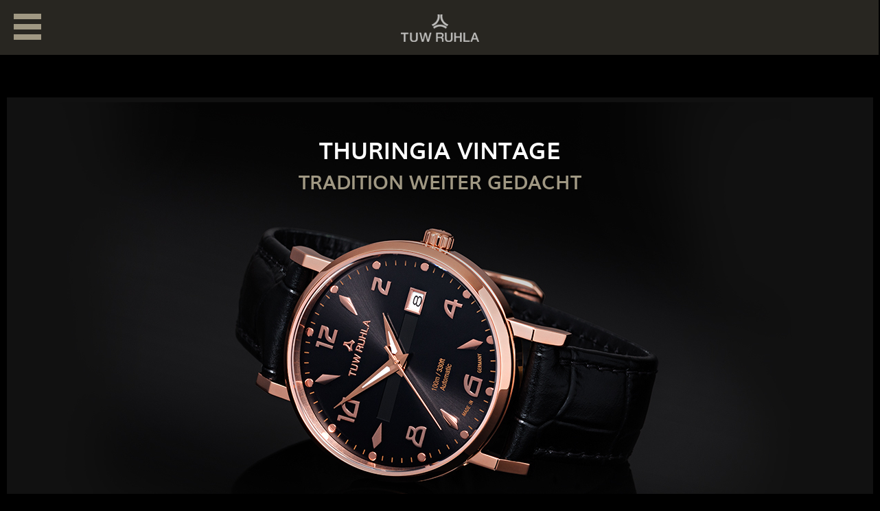

--- FILE ---
content_type: text/html; charset=utf-8
request_url: https://www.tuw-ruhla.com/de/kollektion/thuringia-vintage,7/thuringia-vintage-auto,53/11140-024502,93/
body_size: 4550
content:

<!DOCTYPE html>
<html lang='de'>	
	<head>
		<meta charset='utf-8' />
		<meta name="viewport" id="viewportMeta" content="width=1262" />
		
		<script>
		(function(window, undefined) {
			function viewportMetaContent() {
				var viewportMeta = document.getElementById('viewportMeta');
				if ( screen.width < 768 ) {
					viewportMeta.setAttribute('content', 'width=device-width, initial-scale=1.0');
				} else {
					viewportMeta.setAttribute('content', 'width=1262');
				};
			};
			viewportMetaContent();
			window.addEventListener('resize', viewportMetaContent, false);
		})(window);
		</script>
		
		<title>Kollektion | BeLa & Co GmbH - Thuringia Vintage - Thuringia Vintage Auto - 11140-024502</title>
		<meta name="description" content="Kollektion | BeLa & Co GmbH - Thuringia Vintage - Thuringia Vintage Auto - 11140-024502" />
		<meta name="robots" content="index, follow" />
		<link rel='canonical' href='https://www.tuw-ruhla.com/kollektion/thuringia-vintage,7/thuringia-vintage-auto,53/11140-024502,93/'/>
		<link rel="shortcut icon" type="/image/x-icon" href="/css/images/favicon.ico" />
		<link rel="icon" type="image/png" href="/images/favicon-32x32.png" sizes="32x32" />
		<link rel="icon" type="image/png" href="/images/favicon-16x16.png" sizes="16x16" />
	
		<!-- Vendor Styles -->
		<link href="https://fonts.googleapis.com/css?family=Droid+Sans:400,700" rel="stylesheet">
		<link rel="stylesheet" href="/vendor/owl.carousel-2.0.0/assets/owl.carousel.min.css" />
	
		<!-- App Styles -->
		<link rel="stylesheet" href="/css/style.css" />
	
		<!-- Vendor JS -->
		<script src="/vendor/jquery-1.12.4.min.js"></script>
		<script src="/js/jquery.easing.1.3.js"></script>
		<script src="/vendor/owl.carousel-2.0.0/owl.carousel.min.js"></script>
		<script src="/vendor/elevatezoom-master/jquery.elevateZoom-3.0.8.min.js"></script>
	
		<!-- App JS -->
		<script src="/js/functions.js"></script>
		
	</head>
	<body>
		<div class="wrapper">
			
			<header class="header">
				<div class="shell">
					<a href="/de/home.html" target="_self" title="Startseite" class="logo">
						<img src="/images/logo.png" alt="Logo" title="Startseite">
					</a>
					<a href="#" class="nav-trigger">
						<span></span>
						<span></span>
						<span></span>
					</a>
					<div class="header-inner">
						
<nav class='nav'>
	<ul><li class='current'><a href='/de/kollektion.html' target='_self' title='Kollektion'>Kollektion</a><div class='dropdown level_typ active'><ul><li><a href='/de/kollektion/interkosmos,1/60740-011101,7/' target='_self' title='Interkosmos'>Interkosmos</a>
						</li><li><a href='#' title='Aviator' class='utyp'>Aviator</a><div class='dropdown level_utyp '><ul><li><a href='/de/kollektion/aviator,2/aviator-chronograph,1/51243-021602,101/' target='_self' title='Aviator Chronograph'>Aviator Chronograph</a></li><li><a href='/de/kollektion/aviator,2/aviator-automatik,2/10543-021602,1/' target='_self' title='Aviator Automatik'>Aviator Automatik</a></li>
						</ul>
					</div><!-- /.dropdown -->
						</li><li><a href='/de/kollektion/kampftaucher,3/10443-011101,24/' target='_self' title='Kampftaucher'>Kampftaucher</a>
						</li><li><a href='/de/kollektion/globetrotter,4/20243-011509,29/' target='_self' title='Globetrotter'>Globetrotter</a>
						</li><li><a href='/de/kollektion/rallye,5/60842-021101c,45/' target='_self' title='Rallye'>Rallye</a>
						</li><li><a href='#' title='Thuringia' class='utyp'>Thuringia</a><div class='dropdown level_utyp '><ul><li><a href='/de/kollektion/thuringia,6/thuringia-auto,8/10140-021301d,28/' target='_self' title='Thuringia Auto'>Thuringia Auto</a></li><li><a href='/de/kollektion/thuringia,6/thuringia-damen-auto,9/10132-021301d,38/' target='_self' title='Thuringia Damen Auto'>Thuringia Damen Auto</a></li><li><a href='/de/kollektion/thuringia,6/thuringia-quarz,10/60140-021301d,48/' target='_self' title='Thuringia Quarz'>Thuringia Quarz</a></li><li><a href='/de/kollektion/thuringia,6/thuringia-damen-quarz,11/60132-021301d,102/' target='_self' title='Thuringia Damen Quarz'>Thuringia Damen Quarz</a></li>
						</ul>
					</div><!-- /.dropdown -->
						</li><li class='current'><a href='#' title='Thuringia Vintage' class='utyp'>Thuringia Vintage</a><div class='dropdown level_utyp active'><ul><li class='current'><a href='/de/kollektion/thuringia-vintage,7/thuringia-vintage-auto,53/11140-024502,93/' target='_self' title='Thuringia Vintage Auto'>Thuringia Vintage Auto</a></li><li><a href='/de/kollektion/thuringia-vintage,7/thuringa-vintage-damen-auto,54/11132-024502,97/' target='_self' title='Thuringa Vintage Damen Auto'>Thuringa Vintage Damen Auto</a></li><li><a href='/de/kollektion/thuringia-vintage,7/thuringia-vintage-quarz,55/61140-024502,89/' target='_self' title='Thuringia Vintage Quarz'>Thuringia Vintage Quarz</a></li><li><a href='/de/kollektion/thuringia-vintage,7/thuringia-vintage-damen-quarz,56/61132-024502,112/' target='_self' title='Thuringia Vintage Damen Quarz'>Thuringia Vintage Damen Quarz</a></li>
						</ul>
					</div><!-- /.dropdown -->
						</li><li><a href='#' title='1892' class='utyp'>1892</a><div class='dropdown level_utyp '><ul><li><a href='/de/kollektion/1892,8/1892-quarz,3/40942-011301,66/' target='_self' title='1892 Quarz'>1892 Quarz</a></li><li><a href='/de/kollektion/1892,8/1892-automatik,13/21042-011301,72/' target='_self' title='1892 Automatik'>1892 Automatik</a></li>
						</ul>
					</div><!-- /.dropdown -->
						</li><li><a href='/de/kollektion/solaris,9/50340-032702,38/' target='_self' title='Solaris'>Solaris</a>
						</li>
				</ul>
			</div><!-- /.dropdown -->
		</li><li><a href='#' title='TUW Ruhla'>TUW Ruhla</a><div class='dropdown level_typ '><ul><li><a href='/de/tuw_ruhla/ueber-die-uhrenstadt-ruhla,2/' target='_self' title='Über die Uhrenstadt Ruhla'>Über die Uhrenstadt Ruhla</a>
						</li><li><a href='/de/tuw_ruhla/handwerkskunst,3/' target='_self' title='Handwerkskunst'>Handwerkskunst</a>
						</li><li><a href='/de/tuw_ruhla/ruhlaer-orientierungsbalken,4/' target='_self' title='Ruhlaer Orientierungsbalken'>Ruhlaer Orientierungsbalken</a>
						</li>
				</ul>
			</div><!-- /.dropdown -->
		</li><li><a href='/de/momentum.html' target='_self' title='Momentum'>Momentum</a>
		</li><li><a href='/de/haendler.html' target='_self' title='Händler'>Händler</a><li><a href='/de/kontakt.html' target='_self' title='Kontakt'>Kontakt</a><li><a href='/de/kataloganforderung.html' target='_self' title='Katalog'>Katalog</a><li><a href='/de/newsletteranmeldung.html' target='_self' title='Newsletter'>Newsletter</a>
	</ul>
</nav><!-- /.nav -->
<div class='search'>
	<form action='/de/suche.html' method='get'>
		<label for='q' class='hidden'>Search</label>
		<input type='search' name='q' id='q' value='' placeholder='Suchbegriff' class='search-field'>
		<input type='submit' value='GO' class='search-btn'>
	</form>
</div><!-- /.search -->					</div><!-- /.header-inner -->
				</div><!-- /.shell -->
				<span class="header-nav-bg active" style="height:31px;"></span>
				<span class="header-nav-bg-utyp active" style="height:62px;"></span>
			</header><!-- /.header -->

			<div class="container">
				
<section class='section section-description-intro' style='padding-top: 62px;'>
	<div class='shell'>
		<div class='section-body'>
			<article class='article article-description'>
				<div class='article-image'>
					<img src='/images/utyp_kollektion/thumb2/thuringia-vintage-auto-53-2.jpg' title='Thuringia Vintage Auto' alt='thuringia-vintage-auto-53-2.jpg'>
				</div><!-- /.article-image -->
				<div class='article-head'><h1 class='section-title<br />
<b>Warning</b>:  Undefined variable $titel_color in <b>/var/www/vhosts/tuw-ruhla.com/httpdocs/box/intro_kollektion.php</b> on line <b>63</b><br />
<br />
<b>Warning</b>:  Undefined variable $titel_color in <b>/var/www/vhosts/tuw-ruhla.com/httpdocs/box/intro_kollektion.php</b> on line <b>64</b><br />
'>Thuringia Vintage</h1><h2 class='section-title beige'>Tradition weiter gedacht</h2>
				</div><!-- /.article-head -->
				<div class='article-content'><h3>Thuringia Vintage -  Retrodesign außen, Präzision aus Ruhla innen.</h3><em>Manchmal ist ein Blick zurück gleichzeitig ein Blick nach vorne. Mit der "Thuringia Vintage" lässt TUW Ruhla die Zeitmesser aus den 60er Jahren wieder lebendig werden.</em><br />
<br />
Die Thuringia Vintage ist konsequent im Retro-Design konzipiert. Die ausgefallenen Ziffernblätter in den einzigartigen Farbschattierungen ziehen die Blicke auf sich. Die arabischen Ziffern sind in der damals populären Typografie der 60er Jahre gestaltet.
				</div><!-- /.article-content -->
			</article><!-- /.article article-description -->
			<span class='decoration'>
				<img src='/css/images/icons/ico-logo.png' alt=''>
			</span>
		</div><!-- /.section-body -->
	</div><!-- /.shell -->
</section><!-- /.section section-description-intro -->
<section class='section section-description'>
	<div class='shell'>
		<div class='section-body'>
<article class='article article-about' id='zoom'>
	<div class='article-image'>
		<img src='/images/kollektion/thumb2/11140-024502-204-1.jpg' title='11140-024502' alt='11140-024502-204-1.jpg' data-zoom-image='/images/kollektion/11140-024502-204-1.jpg'>
	</div><!-- /.article-image -->
	<div class='article-content'>
	<div class='article-head'><span class='article-title<br />
<b>Warning</b>:  Undefined variable $titel_color in <b>/var/www/vhosts/tuw-ruhla.com/httpdocs/template/collection_product.php</b> on line <b>41</b><br />
<br />
<b>Warning</b>:  Undefined variable $titel_color in <b>/var/www/vhosts/tuw-ruhla.com/httpdocs/template/collection_product.php</b> on line <b>42</b><br />
'>Thuringia Vintage</span><!-- /.article-title --><span class='article-title beige'>Automatikuhr</span><!-- /.article-title -->
	</div><!-- /.article-head -->
		<div class='article-entry'><p><em>Eine Hommage an die 60er Jahre.</em></p>
		</div><!-- /.article-entry --><p><em>11140-024502</em></p>
			<div class='article-actions'><a href='http://shop.tuw-ruhla.com/uhr/marken/tuw-ruhla/tuw-ruhla-thuringia-vintage-11140-024502-herren-automatikuhr-klassisch-schlicht/a-88018/' class='btn btn-primary btn-transparent' target='_blank' title='Online Shop'>Online Shop</a><a href='/de/haendler.html' class='btn btn-primary btn-transparent' target='_self' title='Händlersuche'>Händlersuche</a>
		</div><!-- /.article-actions -->
	</div><!-- /.article-content -->
</article><!-- /.article article-about -->
<span class='decoration'>
	<img src='/css/images/icons/ico-logo.png' alt=''>
</span>
<div class='section-inner'>
	<div class='section-content'>
		<span class='section-title'>Technische Details</span><ul class='list-features'><li><h4><img src='css/images/icons/ico-watch.png' alt=''>Gehäuse</h4><ul class='list-tech'><li><span>Material</span>Edelstahl poliert, Ionenplattiert</li><li><span>Farbe des Gehäuses</span>Rotgold</li><li><span>Glas</span>Saphirglas</li><li><span>Boden</span>Glasboden aus Mineralglas</li></ul><!-- /.list-tech --></li><li><h4><img src='css/images/icons/ico-gear.png' alt=''>Uhrwerk</h4><ul class='list-tech'><li><span>Uhrwerk</span>Automatik, Sii NH 35</li><li><span>Art der Anzeige</span>Stunden, Minuten, Sekunden, Datum</li></ul><!-- /.list-tech --></li><li><h4><img src='css/images/icons/ico-clock.png' alt=''>Ziffernblatt</h4><ul class='list-tech'><li><span>Farbe des Ziffernblatts</span>Schwarz</li></ul><!-- /.list-tech --></li><li><h4><img src='css/images/icons/ico-band.png' alt=''>Armband</h4><ul class='list-tech'><li><span>Farbe des Armbands</span>Schwarz</li><li><span>Material</span>Leder (Rindsleder)</li><li><span>Schließe</span>Dornschließe</li></ul><!-- /.list-tech --></li><li><h4>Technische Daten</h4><ul class='list-tech'><li><span>Abstand Hörner</span>50 mm</li><li><span>Breite des Armbands</span>20 mm</li><li><span>Durchmesser (ohne Krone)</span>40 mm</li><li><span>Höhe</span>12 mm</li><li><span>Gewicht</span>61 g</li><li><span>Wasserdicht</span>bis 10,0 bar</li></ul><!-- /.list-tech --></li></ul><!-- /.list-features -->
	</div><!-- /.section-content -->
<div class='section-image'>
	<span class='section-title'>Weitere Uhren aus der gleichen Serie</span>
	<div class='slider slider-watches'>
		<div class='slider-clip'>
			<div class='slider-thumbs owl-carousel'>
					<a href='/de/kollektion/thuringia-vintage,7/thuringia-vintage-auto,53/11140-024502,93/?anchor=zoom' title='11140-024502'>
						<div class='slide-image'>
							<img src='/images/uutyp_kollektion/thumb1/11140-024502-93-1.png' alt='11140-024502-93-1.png' title='11140-024502'>
						</div><!-- /.slide-image -->
					</a>
					<a href='/de/kollektion/thuringia-vintage,7/thuringia-vintage-auto,53/11140-043504,94/?anchor=zoom' title='11140-043504'>
						<div class='slide-image'>
							<img src='/images/uutyp_kollektion/thumb1/11140-043504-94-1.jpg' alt='11140-043504-94-1.jpg' title='11140-043504'>
						</div><!-- /.slide-image -->
					</a>
					<a href='/de/kollektion/thuringia-vintage,7/thuringia-vintage-auto,53/11140-054505,95/?anchor=zoom' title='11140-054505'>
						<div class='slide-image'>
							<img src='/images/uutyp_kollektion/thumb1/11140-054505-95-1.jpg' alt='11140-054505-95-1.jpg' title='11140-054505'>
						</div><!-- /.slide-image -->
					</a>
					<a href='/de/kollektion/thuringia-vintage,7/thuringia-vintage-auto,53/11140-133513,96/?anchor=zoom' title='11140-133513'>
						<div class='slide-image'>
							<img src='/images/uutyp_kollektion/thumb1/11140-133513-96-1.jpg' alt='11140-133513-96-1.jpg' title='11140-133513'>
						</div><!-- /.slide-image -->
					</a>
			</div><!-- /.slider-thumbs -->
		</div><!-- /.slider-clip -->
		<div class='slider-paging'>
			<span class='current'></span>&nbsp;/&nbsp;<span class='all'></span>
		</div><!-- /.slider-paging -->
	</div><!-- /.slider -->
</div><!-- /.section-image -->
</div><!-- /.section-inner -->
		</div><!-- /.section-body -->
	</div><!-- /.shell -->
<section class='section section-collection'>
	<div class='shell'>
		<header class='section-head'>
			<h1 class='section-title'>Kennen Sie schon?</h1><!-- /.section-title -->
		</header><!-- /.section-head -->		
		<div class='slider slider-collection'>
			<div class='slider-clip'>
				<ul class='slides owl-carousel'>
					<li class='slide'>
					<div class='slide-image'><a href='/de/kollektion/thuringia-vintage,7/thuringa-vintage-damen-auto,54/11132-024502,97/' target='_self' title='Thuringa Vintage Damen Auto'>
						<img src='/images/utyp_kollektion/thumb3/thuringa-vintage-damen-auto-54-3.jpg' alt='thuringa-vintage-damen-auto-54-3.jpg' title='Thuringa Vintage Damen Auto'></a>
					</div><!-- /.slide-image -->
						<div class='slide-content'><span class='slide-title'>Thuringa Vintage Damen Auto</span><!-- /.slide-title --><span class='slide-text'></span><!-- /.slide-text --><a href='/de/kollektion/thuringia-vintage,7/thuringa-vintage-damen-auto,54/11132-024502,97/' class='btn btn-primary btn-transparent' target='_self' title='Thuringa Vintage Damen Auto'>zur Uhr</a>
						</div><!-- /.slide-content -->						
					</li><!-- /.slide -->
					<li class='slide'>
					<div class='slide-image'><a href='/de/kollektion/thuringia-vintage,7/thuringia-vintage-quarz,55/61140-024502,89/' target='_self' title='Thuringia Vintage Quarz'>
						<img src='/images/utyp_kollektion/thumb3/thuringia-vintage-quarz-55-3.jpg' alt='thuringia-vintage-quarz-55-3.jpg' title='Thuringia Vintage Quarz'></a>
					</div><!-- /.slide-image -->
						<div class='slide-content'><span class='slide-title'>Thuringia Vintage Quarz</span><!-- /.slide-title --><span class='slide-text'></span><!-- /.slide-text --><a href='/de/kollektion/thuringia-vintage,7/thuringia-vintage-quarz,55/61140-024502,89/' class='btn btn-primary btn-transparent' target='_self' title='Thuringia Vintage Quarz'>zur Uhr</a>
						</div><!-- /.slide-content -->						
					</li><!-- /.slide -->
					<li class='slide'>
					<div class='slide-image'><a href='/de/kollektion/thuringia-vintage,7/thuringia-vintage-damen-quarz,56/61132-024502,112/' target='_self' title='Thuringia Vintage Damen Quarz'>
						<img src='/images/utyp_kollektion/thumb3/thuringia-vintage-damen-quarz-56-3.jpg' alt='thuringia-vintage-damen-quarz-56-3.jpg' title='Thuringia Vintage Damen Quarz'></a>
					</div><!-- /.slide-image -->
						<div class='slide-content'><span class='slide-title'>Thuringia Vintage Damen Quarz</span><!-- /.slide-title --><span class='slide-text'></span><!-- /.slide-text --><a href='/de/kollektion/thuringia-vintage,7/thuringia-vintage-damen-quarz,56/61132-024502,112/' class='btn btn-primary btn-transparent' target='_self' title='Thuringia Vintage Damen Quarz'>zur Uhr</a>
						</div><!-- /.slide-content -->						
					</li><!-- /.slide -->
				</ul><!-- /.slides -->
			</div><!-- /.slider-clip -->
		</div><!-- /.slider -->
	</div><!-- /.shell -->
</section><!-- /.section section-collection -->
</section><!-- /.section section-description -->			</div><!-- /.container -->

			<footer class="footer">
				<div class="shell">
					
<div class='cols'>
	<div class='row'>
		<div class='col col-1of4 hidden-xs'>
			<span class='footer-title'><a href='/de/kollektion.html' target='_self' title='Kollektion'>Kollektion</a></span>
			<ul class='list-links'>
				<li class='current'>
					<a href='/de/kollektion/interkosmos,1/60740-011101,7/' target='_self' title='Interkosmos'>Interkosmos</a>
				</li>
				<li class='current'>
					<a href='/de/kollektion/aviator,2/aviator-chronograph,1/51243-021602,101/' target='_self' title='Aviator'>Aviator</a>
				</li>
				<li class='current'>
					<a href='/de/kollektion/kampftaucher,3/10443-011101,24/' target='_self' title='Kampftaucher'>Kampftaucher</a>
				</li>
				<li class='current'>
					<a href='/de/kollektion/globetrotter,4/20243-011509,29/' target='_self' title='Globetrotter'>Globetrotter</a>
				</li>
				<li class='current'>
					<a href='/de/kollektion/rallye,5/60842-021101c,45/' target='_self' title='Rallye'>Rallye</a>
				</li>
				<li class='current'>
					<a href='/de/kollektion/thuringia,6/thuringia-auto,8/10140-021301d,28/' target='_self' title='Thuringia'>Thuringia</a>
				</li>
				<li class='current'>
					<a href='/de/kollektion/thuringia-vintage,7/thuringia-vintage-auto,53/11140-024502,93/' target='_self' title='Thuringia Vintage'>Thuringia Vintage</a>
				</li>
				<li class='current'>
					<a href='/de/kollektion/1892,8/1892-quarz,3/40942-011301,66/' target='_self' title='1892'>1892</a>
				</li>
				<li class='current'>
					<a href='/de/kollektion/solaris,9/50340-032702,38/' target='_self' title='Solaris'>Solaris</a>
				</li>
			</ul><!-- /.list-links -->
		</div><!-- /.col col-1of4 -->
		<div class='col col-1of4 hidden-xs'>
			<span class='footer-title'>TUW Ruhla</span>
			<ul class='list-links'>
				<li>
					<a href='/de/tuw_ruhla/ueber-die-uhrenstadt-ruhla,2/' target='_self' title='Über die Uhrenstadt Ruhla'>Über die Uhrenstadt Ruhla</a>
				</li>
				<li>
					<a href='/de/tuw_ruhla/handwerkskunst,3/' target='_self' title='Handwerkskunst'>Handwerkskunst</a>
				</li>
				<li>
					<a href='/de/tuw_ruhla/ruhlaer-orientierungsbalken,4/' target='_self' title='Ruhlaer Orientierungsbalken'>Ruhlaer Orientierungsbalken</a>
				</li>
			</ul><!-- /.list-links -->
		</div><!-- /.col col-1of4 -->
		<div class='col col-1of4 hidden-xs'>
			<span class='footer-title'><a href='/de/momentum.html' target='_self' title='Momentum'>Momentum</a></span>
			<ul class='list-links'>
				<li>
					<a href='/de/momentum/der-erste-deutsche-im-all,1/' target='_self' title='Der erste Deutsche im All'>Der erste Deutsche im All</a>
				</li>
				<li>
					<a href='/de/momentum/eine-lebende-legende,2/' target='_self' title='Eine lebende Legende'>Eine lebende Legende</a>
				</li>
				<li>
					<a href='/de/momentum/die-_fearless_-taschenuhr,3/' target='_self' title='Die "Fearless" Taschenuhr'>Die "Fearless" Taschenuhr</a>
				</li>
			</ul><!-- /.list-links -->
		</div><!-- /.col col-1of4 -->
		<div class='col col-1of4'>
			<span class='footer-title'>Service</span>
			<ul class='list-links'>
				<li>
					<a href='/de/kontakt.html' target='_self' title='Kontakt'>Kontakt</a>
				</li>
				<li>
					<a href='/de/kataloganforderung.html' target='_self' title='Kataloganforderung'>Kataloganforderung</a>
				</li>
				<li>
					<a href='/de/newsletteranmeldung.html' target='_self' title='Newsletteranmeldung'>Newsletteranmeldung</a>
				</li>
			</ul><!-- /.list-links -->
		</div><!-- /.col col-1of4 -->
		<div class='col col-1of4'>
		</div><!-- /.col col-1of4 -->
	</div><!-- /.row -->
	<div class='row'>
		<div class='col col-1of4'>
			<span class='footer-title'>Hinweise</span>
			<ul class='list-links'>
				<li>
					<a href='/de/hinweise/datenschutz,1/' target='_self' title='Datenschutz'>Datenschutz</a>
				</li>
				<li>
					<a href='/de/hinweise/impressum,2/' target='_self' title='Impressum'>Impressum</a>
				</li>
			</ul><!-- /.list-links -->
		</div><!-- /.col col-1of4 -->
		<div class='col col-1of4'>
<span class='footer-title'>Unsere Kanäle</span>
<div class='socials-secondary'><ul><li><a href='https://www.facebook.com/tuwruhlacom/?fref=ts' target='_blank' title='Facebook'><img src='/css/images/icons/ico-facebook-big.png' alt='Facebook'></a></li><!--<li><a href='#'><img src='/css/images/icons/ico-youtube-big.png' alt=''></a></li><li><a href='#'><img src='/css/images/icons/ico-twitter-big.png' alt=''></a></li>--><li><a href='https://www.instagram.com/tuwruhla/' target='_blank' title='Instagram'><img src='/css/images/icons/ico-instagram-big.png' alt='Instagram'></a></li><!--<li><a href='#'><img src='/css/images/icons/ico-pinterest-big.png' alt=''></a></li>--></ul></div><!-- /.socials -->
		</div><!-- /.col col-1of4 -->
	</div><!-- /.row -->
</div><!-- /.cols -->					
					<a href="#" class="link-top" title="nach oben">
						<span></span>
						nach oben					</a>
					
				</div><!-- /.shell -->
			</footer><!-- /.footer -->
		</div><!-- /.wrapper -->
				
		<!-- Vendor JS -->
	
		<!-- App JS -->

	</body>
</html>

--- FILE ---
content_type: text/css
request_url: https://www.tuw-ruhla.com/css/style.css
body_size: 10263
content:
/* 
	Table of Contents

	I.   Generic --------------------------------------
	     01. Reset ------------------------------------
	     02. Base -------------------------------------
	     03. Fonts ------------------------------------
	     04. Helpers ----------------------------------
	         Clear ------------------------------------
	         Notext -----------------------------------
	         Hidden -----------------------------------
	         Alignleft --------------------------------
	         Alignright -------------------------------
	         Disabled ---------------------------------
	         Grid -------------------------------------
	         Bg ---------------------------------------
	         Colors -----------------------------------
	         Responsive Helpers -----------------------
	II.  Regions --------------------------------------
	     01. Container --------------------------------
	     02. Content ----------------------------------
	     03. Footer -----------------------------------
	     04. Header -----------------------------------
	     05. Main -------------------------------------
	     06. Shell ------------------------------------
	     07. Sidebar ----------------------------------
	     08. Wrapper ----------------------------------
	III. Modules --------------------------------------
	     01. Article ----------------------------------
	     02. Article Primary --------------------------
	     03. Article Secondary ------------------------
	     04. Article Tertiary -------------------------
	     05. Article Quaternary -----------------------
	     06. Article Desctiption ----------------------
	     07. Article About ----------------------------
	     08. Article Design ---------------------------
	     09. Article New Model ------------------------
	     10. Article Space ----------------------------
	     11. Article Fearless -------------------------
	     12. Button -----------------------------------
	         Button Block -----------------------------
	         Btn Primary ------------------------------
	         Btn Transparent --------------------------
	     13. Form Elements ----------------------------
	     14. Form -------------------------------------
	     15. Form Contacts ----------------------------
	     16. Link Top ---------------------------------
	     17. Link Primary -----------------------------
	     18. List -------------------------------------
	     19. List Links -------------------------------
	     20. List Download ----------------------------
	     21. List Checkboxes --------------------------
	     22. List Features ----------------------------
	     23. List Tech --------------------------------
	     24. Logo -------------------------------------
	     25. Nav --------------------------------------
	     26. Nav Lang ---------------------------------
	     27. Nav Trigger ------------------------------
	     28. Search -----------------------------------
	     29. Section ----------------------------------
	     30. Section Featured -------------------------
	     31. Section Bar ------------------------------
	     32. Section Primary --------------------------
	     33. Section Secondary ------------------------
	     34. Section Article --------------------------
	     35. Section Contacts -------------------------
	         Seondary ---------------------------------
	     36. Section Collection -----------------------
	     37. Section Description ----------------------
	     38. Section Momentum -------------------------
	     39. Section Design ---------------------------
	     40. Section Space ----------------------------
	     41. Section Fearless -------------------------
	     42. Slider -----------------------------------
	     43. Slider Primary ---------------------------
	     44. Slider Collection ------------------------
	     45. Slider Watch -----------------------------
	     46. Slider Watches ---------------------------
	     47. Socials ----------------------------------
	     48. Socials Secondary ------------------------
	     49. Table ------------------------------------
	     50. Widget -----------------------------------
	     51. Widget Slider ----------------------------
	     52. Widget Featured --------------------------
	     53. Widget Primary ---------------------------
	     54. Widget Contacts --------------------------
	     55. Widget Momentum --------------------------
 */

.row:after,
.cols:after,
.shell:after,
.article:after,
.article-space .article-inner:after,
.section:after,
.section-contacts-secondary .section-body:after,
.widgets:after { content: ''; line-height: 0; display: table; clear: both; }
/* ------------------------------------------------------------ *\
	I.   Generic
\* ------------------------------------------------------------ */
/* ------------------------------------------------------------ *\
	Reset
\* ------------------------------------------------------------ */
*,
*:before,
*:after { padding: 0; margin: 0; outline: 0; box-sizing: border-box; }
article,
aside,
details,
figcaption,
figure,
footer,
header,
hgroup,
menu,
nav,
section,
summary,
main { display: block; }
html { tap-highlight-color: rgba(0,0,0,0); }
body { -moz-osx-font-smoothing: grayscale; -webkit-font-smoothing: antialiased; font-smoothing: antialiased; -webkit-text-size-adjust: none; -ms-text-size-adjust: none; text-size-adjust: none; }
img,
iframe,
video,
audio,
object { max-width: 100%; }
img,
iframe { border: 0 none; }
img { height: auto; display: inline-block; vertical-align: middle; }
b,
strong { font-weight: bold; }
address { font-style: normal; }
svg:not(:root) { overflow: hidden; }
a,
button,
input[type="submit"],
input[type="button"],
input[type="reset"],
input[type="file"],
input[type="image"],
label[for] { cursor: pointer; }
a[href^="tel"],
button[disabled],
input[disabled],
textarea[disabled],
select[disabled] { cursor: default; }
button::-moz-focus-inner,
input::-moz-focus-inner { padding: 0; border: 0; }
input[type="text"],
input[type="password"],
input[type="date"],
input[type="datetime"],
input[type="datetime-local"],
input[type="month"],
input[type="week"],
input[type="email"],
input[type="number"],
input[type="search"],
input[type="tel"],
input[type="time"],
input[type="url"],
input[type="color"],
textarea,
a[href^="tel"] { -webkit-appearance: none; -moz-appearance: none; appearance: none; }
input[type="search"]::-webkit-search-cancel-button,
input[type="search"]::-webkit-search-decoration { -webkit-appearance: none; }
textarea { overflow: auto; -webkit-overflow-scrolling: touch; overflow-scrolling: touch; }
button,
input,
optgroup,
select,
textarea { font-family: inherit; font-size: inherit; color: inherit; -moz-osx-font-smoothing: grayscale; -webkit-font-smoothing: antialiased; font-smoothing: antialiased; }
button,
select { text-transform: none; }
table { width: 100%; border-collapse: collapse; border-spacing: 0; }
nav ul,
nav ol { list-style: none outside none; }
/* ------------------------------------------------------------ *\
	Base
\* ------------------------------------------------------------ */
body { min-width: 1282px; background: #000000; font-family: 'Droid Sans', sans-serif; font-size: 12px; line-height: 1.5; color: #fff; }
a { color: inherit; text-decoration: underline; }
a:hover { text-decoration: none; }
a[href^="tel"] { text-decoration: none; }
h1,
h2,
h3,
h4,
h5,
h6 { margin-bottom: 0.75em; font-family: 'muli', sans-serif; text-transform: uppercase; }
h1 { font-size: 34px; }
h2 { font-size: 28px; }
h3 { font-size: 20px; }
h4 { font-size: 15px; }
h5 { font-size: 14px; }
h6 { font-size: 13px; }
p,
ul,
ol,
dl,
table,
blockquote { margin-bottom: 1.5em; }
h1[class],
h2[class],
h3[class],
h4[class],
h5[class],
h6[class],
h1:last-child,
h2:last-child,
h3:last-child,
h4:last-child,
h5:last-child,
h6:last-child,
p:last-child,
ul:last-child,
ol:last-child,
dl:last-child,
table:last-child,
blockquote:last-child { margin-bottom: 0; }
@media (max-width: 767px) {
	body { min-width: 320px; overflow-x: hidden; font-size: 10px; }
}
/* ------------------------------------------------------------ *\
	Fonts
\* ------------------------------------------------------------ */
@font-face {
    font-family: 'muli';
    src: url('fonts/muli-bold-webfont.eot');
    src: url('fonts/muli-bold-webfont.eot?#iefix') format('embedded-opentype'),
         url('fonts/muli-bold-webfont.woff2') format('woff2'),
         url('fonts/muli-bold-webfont.woff') format('woff'),
         url('fonts/muli-bold-webfont.svg#mulibold') format('svg');
    font-weight: 700;
    font-style: normal;
}
@font-face {
    font-family: 'muli';
    src: url('fonts/muli-webfont.eot');
    src: url('fonts/muli-webfont.eot?#iefix') format('embedded-opentype'),
         url('fonts/muli-webfont.woff2') format('woff2'),
         url('fonts/muli-webfont.woff') format('woff'),
         url('fonts/muli-webfont.ttf') format('truetype'),
         url('fonts/muli-webfont.svg#muliregular') format('svg');
    font-weight: normal;
    font-style: normal;
}
@font-face {
    font-family: 'vollkorn';
    src: url('fonts/vollkorn-italic-webfont.eot');
    src: url('fonts/vollkorn-italic-webfont.eot?#iefix') format('embedded-opentype'),
         url('fonts/vollkorn-italic-webfont.woff2') format('woff2'),
         url('fonts/vollkorn-italic-webfont.woff') format('woff'),
         url('fonts/vollkorn-italic-webfont.svg#vollkornitalic') format('svg');
    font-weight: normal;
    font-style: italic;
}
/* ------------------------------------------------------------ *\
	Helpers
\* ------------------------------------------------------------ */
/*  Clear  */
.clear:after { content: ''; line-height: 0; display: table; clear: both; }
/*  Notext  */
.notext { white-space: nowrap; text-indent: 100%; text-shadow: none; overflow: hidden; }
.notext-old { font-size: 0; line-height: 0; text-indent: -4000px; }
/*  Hidden  */
[hidden],
.hidden { display: none; }
/*  Alignleft  */
.alignleft { float: left; }
/*  Alignright  */
.alignright { float: right; }
/*  Disabled  */
[disabled],
.disabled { cursor: default; }
/*  Grid  */
.cols { margin: 0 -15px; }
.row:after,
.cols:after { }
.col { float: left; width: 100%; padding: 0 15px; }
.row-flex,
.col-flex { display: -webkit-flex; display: -ms-flexbox; display: flex; }
.col-1of2 { width: 50%; }
.col-1of3 { width: 33.33%; }
.col-1of4 { width: 25%; }
/*  Bg  */
.container-fullsize { background-size: cover; background-repeat: no-repeat; background-position: center center; }
/*  Colors  */
.beige { color: #a09883; }
.black { color: #000; }

/*  Responsive Helpers  */
.visible-xs-block,
.visible-xs-inline,
.visible-xs-inline-block,
.visible-sm-block,
.visible-sm-inline,
.visible-sm-inline-block,
.visible-md-block,
.visible-md-inline,
.visible-md-inline-block,
.visible-lg-block,
.visible-lg-inline,
.visible-lg-inline-block { display: none !important; }
@media (max-width: 767px) {
	.hidden-xs { display: none !important; }
	.visible-xs-block { display: block !important; }
	.visible-xs-inline { display: inline !important; }
	.visible-xs-inline-block { display: inline-block !important; }
}
@media (min-width: 768px) and (max-width: 1023px) {
	.hidden-sm { display: none !important; }
	.visible-sm-block { display: block !important; }
	.visible-sm-inline { display: inline !important; }
	.visible-sm-inline-block { display: inline-block !important; }
}
@media (min-width: 1024px) and (max-width: 1200px) {
	.hidden-md { display: none !important; }
	.visible-md-block { display: block !important; }
	.visible-md-inline { display: inline !important; }
	.visible-md-inline-block { display: inline-block !important; }
}
@media (min-width: 1201px) {
	.hidden-lg { display: none !important; }
	.visible-lg-block { display: block !important; }
	.visible-lg-inline { display: inline !important; }
	.visible-lg-inline-block { display: inline-block !important; }
}


/* ------------------------------------------------------------ *\
	note
\* ------------------------------------------------------------ */

.note { position: fixed; z-index: 100; left: 0; top: 0; width: 100%; height: 100%; overflow: auto; }
.note { background-color: rgb(0,0,0); background-color: rgba(0,0,0,0.4); }
.note-box { background-color: #ffffff; color: #282621; margin: 15% auto; padding: 20px; border: 5px solid #282621; width: 35%; text-align: center; animation: noteDown 0.5s linear; }
.note-content { margin-bottom: 20px; }

.note-close .note-box { animation: noteUp 0.5s linear; margin: -16% auto; }
.note-box .btn-transparent { color: #282621; }
.note-box .btn-transparent:hover { color: #ffffff; }

@keyframes noteDown { 
	0% { margin: -16% auto; }
	50% { margin: 0% auto; }
	100% { margin: 15% auto; }
}

@keyframes noteUp { 
	0% { margin: 15% auto; }
	50% { margin: 0% auto; }
	100% { margin: -16% auto; }
}

@media (max-width: 1220px){
	.note-box { width: 80%; margin: 40% auto; }
	@keyframes noteDown { 
		0% { margin: -41% auto; }
		50% { margin: 0% auto; }
		100% { margin: 40% auto; }
	}
	
	@keyframes noteUp { 
		0% { margin: 40% auto; }
		50% { margin: 0% auto; }
		100% { margin: -41% auto; }
	}
}

/* ------------------------------------------------------------ *\
	II.  Regions
\* ------------------------------------------------------------ */
/* ------------------------------------------------------------ *\
	Container
\* ------------------------------------------------------------ */
.container {}
/* ------------------------------------------------------------ *\
	Content
\* ------------------------------------------------------------ */
.content {}
/* ------------------------------------------------------------ *\
	Footer
\* ------------------------------------------------------------ */
.footer { background: #282621; padding: 84px 0 100px; text-align: center; }
.footer .row ~ .row { margin-top: 78px; }
.footer .shell { position: relative; }
.footer-title { font-size: 15px; font-family: 'vollkorn', sans-serif; text-transform: uppercase; font-style: italic; position: relative; display: block; }
.footer-title a { text-decoration: none; }
.footer-title:not(:first-child) { margin-top: 59px; }
.footer-title:after { content: ''; width: 140px; height: 2px; background: #a09883; display: block; margin: 4px auto 13px; }
@media (max-width: 767px) {
	.footer .row ~ .row { margin-top: 0px; }
	.footer { padding: 30px 0; text-align: center; }
	.footer .col { width: 100%; float: none; }
	
	/*.footer .col ~ .col,
	.footer-title:not(:first-child) { margin-top: 28px; }*/
}
/* ------------------------------------------------------------ *\
	Header
\* ------------------------------------------------------------ */
.header { background: #282621; padding: 21px 0 12px; position: relative; }
.header .shell { position: relative; z-index: 4; }
.header-inner { width: 100%; float: left; width: calc(100% - 139px); padding-top: 31px; }
.header-nav-bg { position: absolute; top: 100%; left: 0; width: 100%; background: #a09883; display: none; z-index: 3; min-height: 30px; }
.header-nav-bg-utyp { position: absolute; top: 100%; left: 0; width: 100%; background: #817a6a; display: none; z-index: 2; min-height: 60px; }
.header-nav-bg.active,
.header-nav-bg-utyp.active { display: block; }
@media (max-width: 1439px) {
	.header { position: static; text-align: center; height: 80px; padding: 21px 0 12px;}
	.header .shell { position: static; }
	.header-inner { position: absolute; top: 0; bottom: 0; width: 220px; left: -220px; overflow-y: auto; z-index: 10; background: #282621; display: -webkit-flex; display: -ms-flexbox; display: flex; -webkit-flex-flow: column wrap; -ms-flex-flow: column wrap; flex-flow: column wrap; transition: left .3s; text-align: left; padding-top: 0; }

	.header-nav-bg.active,
	.header-nav-bg-utyp.active { display: none; }
}
/* ------------------------------------------------------------ *\
	Main
\* ------------------------------------------------------------ */
.main {}
/* ------------------------------------------------------------ *\
	Shell
\* ------------------------------------------------------------ */
.shell { max-width: 1282px; padding-left: 10px; padding-right: 10px; margin: auto; }
.shell:after { }
.shell-fluid { max-width: none; }
@media (max-width: 767px) {
	.shell { padding: 0; }
}
/* ------------------------------------------------------------ *\
	Sidebar
\* ------------------------------------------------------------ */
.sidebar {}
/* ------------------------------------------------------------ *\
	Wrapper
\* ------------------------------------------------------------ */
.wrapper { min-height: 100vh; overflow: hidden; }
@media (max-width: 1439px) {
	.wrapper { position: relative; left: 0; transition: left .3s; }
	.wrapper.active { left: 220px; overflow: visible; }
}
/* ------------------------------------------------------------ *\
	III. Modules
\* ------------------------------------------------------------ */
/* ------------------------------------------------------------ *\
	Article
\* ------------------------------------------------------------ */
.article:after { }
.article-title { display: block; font-size: 28px; }
.article-subtitle { display: block; }
@media (max-width: 767px) {
	.article-title { font-size: 14px; }
}
/* ------------------------------------------------------------ *\
	Article Primary
\* ------------------------------------------------------------ */
.article-primary { max-width: 646px; margin: auto; padding: 78px 10px 90px; }
.article-primary h4 { margin-top: 50px; margin-bottom: 20px; }
.article-primary p { margin-bottom: 20px; }
.article-primary p em { font-family: 'vollkorn', sans-serif; font-size: 14px; line-height: 1.29; display: inline-block; }
.article-primary h3.article-title { margin-bottom: 5px; }
.article-primary .btn { margin-top: -6px; }
.article-primary .article-head { text-align: center; margin-bottom: 43px; }
.article-primary .article-title + h4 { margin-bottom: 21px; margin-top: 0; }
.article-primary .article-title { font-size: 28px; margin-bottom: 8px; }
/*.article-primary .article-subtitle { font-size: 15px; text-transform: uppercase; line-height: 1.47; font-family: 'muli', sans-serif; font-weight: 700; margin-top: 54px; auto 0px; }*/
.article-primary .article-subtitle { font-size: 15px; text-transform: uppercase; line-height: 1.47; font-family: 'muli', sans-serif; font-weight: 700; margin-top: 54px; }
.article-primary .section-line { content: ''; width: 100%; max-width: 500px; height: 2px; background: #a09883; display: block; margin: 20px auto 0px; }

/* .article-primary .article-subtitle:before { content: ''; width: 100%; max-width: 500px; margin: 22px auto 54px; height: 2px; background: #a09883; display: block; } */
@media (max-width: 767px) {
	.article-primary { padding: 30px 10px 40px; }
	.article-primary h4 { margin-top: 20px; margin-bottom: 10px; font-size: 12px; }
	.article-primary p em { font-size: 12px; }
	.article-primary .article-title { font-size: 14px; }
	.article-primary .article-title + h4 { font-size: 12px; }
	.article-primary .article-subtitle { font-size: 12px; margin-top: 20px; }
	.article-primary .section-line { margin-top: 10px; }
	
/*	.article-primary .article-subtitle:before { margin: 15px auto 30px; } */
}
/* ------------------------------------------------------------ *\
	Article Secondary
\* ------------------------------------------------------------ */
.article-secondary { padding-bottom: 45px; padding-top: 30px; }
.article-secondary h4 { font-size: 20px; margin-bottom: 27px; }
.article-secondary p { margin-bottom: 20px; }
.article-secondary p em { font-family: 'vollkorn', sans-serif; font-size: 14px; line-height: 1.29; display: inline-block; }
.article-secondary .decoration { max-width: 1110px; margin: auto; }
.article-secondary .cols { margin: 0 -5px; }
.article-secondary .col { padding: 0 5px; }
.article-secondary .col-1of3 .article-entry { padding: 0 100px 0 105px; }
.article-secondary .row ~ .row { margin-top: 60px; }
.article-secondary .col-flex .article-inner { margin: auto; }
.article-secondary .article-head { text-align: center; padding: 78px 0 55px; }
.article-secondary .article-title { font-size: 28px; margin-bottom: 10px; }
.article-secondary .article-title-small { font-size: 15px; font-family: 'muli', sans-serif; font-weight: 700; text-transform: uppercase; }
.article-secondary .article-title-beige { color: #a09883; }
.article-secondary .article-subtitle { font-size: 20px; text-transform: uppercase; font-family: 'muli', sans-serif; font-weight: 700; color: #a09883; margin-bottom: 7px; margin-top: 22px; }
.article-secondary .article-subtitle-secondary { font-family: 'vollkorn', sans-serif; font-weight: 400; font-style: italic; font-size: 16px; display: block; margin-bottom: 14px; text-transform: uppercase; }
.article-secondary .article-head-entry { max-width: 646px; padding: 0 10px; font-family: 'muli', sans-serif; font-weight: 700; text-transform: uppercase; font-size: 15px; line-height: 1.47; display: block; margin: 55px auto 0; }
.article-secondary .article-head-entry-secondary:before { content: ''; width: 100%; max-width: 500px; height: 2px; background: #a09883; display: block; margin: -34px auto 53px; }
.article-secondary .article-entry { padding: 45px 80px 0; margin: auto; }
.article-secondary .article-entry p em { margin-bottom: 12px; }
.article-secondary .article-entry .article-title { margin-bottom: 25px; }
.article-secondary .article-entry .article-title + h4 { margin-bottom: 25px; }
.article-secondary .article-image { text-align: center; }
.article-secondary .image-intro:first-child { margin: 0px 0px }
.article-secondary .image-intro { margin: 60px 0px }
.article-secondary .article-image-secondary { margin-bottom: 24px; }
.article-secondary .article-image-round { margin-bottom: 50px; }
.article-secondary .article-image-round img { border-radius: 50%; }
.article-secondary .article-content { max-width: 964px; margin: auto; padding: 0 10px; }
.article-secondary .article-title-small + .article-title { margin-bottom: 25px; }
.article-secondary .article-inner { text-align: center; padding-top: 45px; }
.article-secondary .article-inner p { margin-bottom: 0px; }
.article-secondary .article-inner p em { font-family: 'vollkorn', sans-serif; font-size: 20px; line-height: 1.5; }
.article-secondary .article-inner-title { font-family: 'vollkorn', sans-serif; font-size: 16px; font-style: italic; font-weight: 400; display: block; text-transform: uppercase; margin-bottom: 7px; }
.article-secondary .article-inner-title:before { content: ''; width: 220px; height: 2px; background: #a09883; display: block; margin: 13px auto 15px; }
.article-secondary .article-inner-subtitle { font-size: 16px; text-transform: uppercase; font-family: 'muli', sans-serif; font-weight: 700; color: #a09883; display: block; }
.article-secondary .article-inner-tertiary { padding-top: 0; }
.article-secondary .article-line { width: calc(100% - 10px); background: #a09883; border: 0; box-shadow: none; margin: 40px 0 40px 0; height: 2px; }
.article-secondary .article-line + .row { margin-top: 40px; }
@media (max-width: 767px) {
	.article-secondary { padding-top: 0; padding-bottom: 40px; }
	.article-secondary h4 { font-size: 12px; margin-bottom: 10px; }
	.article-secondary p em { font-size: 12px; }
	.article-secondary .article-head { padding: 30px 10px 30px; }
	/*.article-secondary .article-head { padding: 30px 10px 30px; 10px; }*/
	.article-secondary .article-title { font-size: 14px; }
	.article-secondary .article-subtitle { font-size: 14px; }
	.article-secondary .article-subtitle-secondary { font-size: 10px; }
	.article-secondary .article-title-small { font-size: 12px; }
	.article-secondary .article-head-entry { font-size: 12px; }
	.article-secondary .article-image img { width: 100%; }
	.article-secondary .image-intro { margin: 30px 0px }
	.article-secondary .article-entry { padding: 20px 10px 0; }
	.article-secondary .article-entry .article-title { margin-bottom: 25px; }

	.article-secondary .article-inner { padding-bottom: 20px; }
	.article-secondary .article-inner p em { font-size: 14px; line-height: 1.57; }
	.article-secondary .article-inner-title { font-size: 10px; }
	.article-secondary .article-inner-title:before { margin-bottom: 10px; }
	.article-secondary .article-inner-subtitle { font-size: 10px; }

	.article-secondary .article-image-round { max-width: 160px; margin: 0 auto 30px; }

	.article-secondary .article-head-entry-secondary:before { max-width: 160px; margin-bottom: 20px; }
	
	.article-secondary .row ~ .row { margin-top: 20px; }
	.article-secondary .row-flex { display: block; }
	.article-secondary .col { width: 100%; }
	.article-secondary .col ~ .col { margin-top: 20px; }
	.article-secondary .col img { width: 100%; }
	.article-secondary .col-1of3 .article-entry { padding: 0px 10px 20px; }

	.article-secondary .article-line { width: calc(100% - 20px); margin-left: 10px; margin-top: 30px; margin-bottom: 30px; }
}
/* ------------------------------------------------------------ *\
	Article Tertiary
\* ------------------------------------------------------------ */
.article-tertiary { position: relative; }
.article-tertiary .article-image { width: 74.8%; float: left; }
.article-tertiary .article-image-primary { width: 24.41%; float: right; }
.article-tertiary .article-content { position: absolute; bottom: 0; right: 0; background: #000; max-width: 626px; padding: 16px 30px 25px; }
.article-tertiary .article-title { font-size: 28px; font-family: 'muli', sans-serif; font-weight: 700; text-transform: uppercase; margin-bottom: 20px; }
@media (max-width: 767px) {
	.article-tertiary .article-image-primary,
	.article-tertiary .article-image { width: 100%; float: none; }

	.article-tertiary .article-image-primary img,
	.article-tertiary .article-image img { width: 100%; }
	
	.article-tertiary .article-content { position: relative; max-width: 100%; padding: 10px; }
	.article-tertiary .article-title { font-size: 14px; margin-bottom: 5px; }
}
/* ------------------------------------------------------------ *\
	Article Quaternary
\* ------------------------------------------------------------ */
.article-quaternary { max-width: 646px; padding: 43px 10px 54px; margin: auto; }
.article-quaternary h4 { font-size: 15px; margin-bottom: 30px; }
.article-quaternary p { margin-bottom: 34px; }
.article-quaternary p:last-child { margin-bottom: 0; }
.article-quaternary .article-head { text-align: center; margin-bottom: 20px; }
@media (max-width: 767px) {
	.article-quaternary { padding: 20px 10px 30px; }
	.article-quaternary h4 { font-size: 12px; }
}
/* ------------------------------------------------------------ *\
	Article Desctiption
\* ------------------------------------------------------------ */
.article-description { position: relative; width: 100%; margin-bottom: 60px; }
.article-description p:not(:last-child) { margin-bottom: 21px; }
.article-description p em { font-size: 14px; line-height: 1.29; font-family: 'vollkorn', sans-serif; }
.article-description .article-head { width: 100%; position: absolute; top: 50px; text-align: center; }
.article-description .article-content { background: #4d4d4d; max-width: 520px; padding: 20px 27px 25px; position: absolute; left: 371px; bottom: 0; margin-top: auto; }
.article-description .article-image { position: relative; width: 100%; }
.article-description .article-title { line-height: 1.43; margin-bottom: 17px; }
@media (max-width: 767px) {
	.article-description { }
	.article-description p em { font-size: 12px; }
	.article-description .article-content { position: static; max-width: 100%; padding: 20px 10px 25px; }
}
/* ------------------------------------------------------------ *\
	Article About
\* ------------------------------------------------------------ */
.article-about { padding-top: 56px; margin-bottom: 63px; position: relative; }
.article-about p em { font-size: 20px; font-family: 'vollkorn', sans-serif; line-height: 1.5; }
.article-about .article-content { position: absolute; top: 50%; -webkit-transform: translateY(-50%); -ms-transform: translateY(-50%); transform: translateY(-50%); right: 199px; text-align: center; max-width: 228px; margin-top: 30px; }
.article-about .article-entry { padding-top: 15px; border-bottom: 2px solid  #a09883; padding-bottom: 10px; margin-bottom: 10px; }
.article-about .article-title { font-size: 20px; font-family: 'muli', sans-serif; font-weight: 700; text-transform: uppercase; margin-bottom: 4px; }
.article-about .article-title-beige { color: #a09883; }
.article-about .article-actions { padding-top: 3px; }
.article-about .btn { width: 140px; padding-left: 5px; padding-right: 5px; }
.article-about .btn ~ .btn { margin-top: 15px; }
@media (max-width: 767px) {
	.article-about { display: block; text-align: center; }
	.article-about p em { font-size: 14px; }
	.article-about .article-content { margin: auto; position: static; -webkit-transform: none; -ms-transform: none; transform: none; }
	.article-about .article-title { font-size: 14px; }
}
/* ------------------------------------------------------------ *\
	Article Design
\* ------------------------------------------------------------ */
.article-design { position: relative; }
.article-design .article-image { float: left; width: 24.41%; }
.article-design .article-image-primary { float: left; width: 51.18%; padding: 0 10px; }
.article-design .article-image-secondary { float: right; width: 24.41%; }
.article-design .article-content { background: #4d4d4d; position: absolute; bottom: 0; right: 160px; max-width: 626px; padding: 20px 30px; }
.article-design .article-title { font-size: 28px; margin-bottom: 20px; }
@media (max-width: 767px) {
	.article-design .article-content { position: static; max-width: 100%; padding: 10px; }
	.article-design .article-title { font-size: 14px; margin-bottom: 5px; }
	
	.article-design .article-image-primary,
	.article-design .article-image-secondary,
	.article-design .article-image { width: 100%; float: none; padding: 0; }

	.article-design .article-image-primary img,
	.article-design .article-image-secondary img,
	.article-design .article-image img { width: 100%; }
}
/* ------------------------------------------------------------ *\
	Article New Model
\* ------------------------------------------------------------ */
.article-new-model { background: url(/images/article-new-model-bg.jpg) no-repeat center center; background-size: cover; position: relative; overflow: hidden; margin-top: 60px; margin-bottom: 40px; }
.article-new-model .article-content { padding: 47px 10px 125px 160px; max-width: 636px; color: #000; }
.article-new-model .article-title { font-size: 28px; line-height: 1.43; margin-bottom: 30px; }
.article-new-model .section-intro { margin-bottom: 30px; }
.article-new-model .article-image { position: absolute; bottom: 0; right: 0; }
.article-new-model .article-actions { text-align: center; padding-top: 20px; }
.article-new-model .article-actions .btn { color: #fff; }
@media (max-width: 767px) {
	.article-new-model { display: -webkit-flex; display: -ms-flexbox; display: flex; -webkit-flex-flow: column wrap; -ms-flex-flow: column wrap; flex-flow: column wrap; margin-bottom: 0; }
	.article-new-model .article-content { max-width: 100%; padding: 20px 10px; -webkit-order: 2; -ms-flex-order: 2; order: 2; background: #000; color: #fff; }
	.article-new-model .article-image { position: relative; -webkit-order: 1; -ms-flex-order: 1; order: 1; text-align: right; }
	.article-new-model .article-title { font-size: 14px; margin-bottom: 5px; }
	.article-new-model .section-intro { margin-bottom: 10px; }
}
/* ------------------------------------------------------------ *\
	Article Space
\* ------------------------------------------------------------ */
.article-space { margin-top: 45px; }
.article-space p { margin-bottom: 32px; }
.article-space .article-inner { margin-bottom: 60px; }
.article-space .article-inner:after { }
.article-space .article-content { width: 62.2%; padding-left: 80px; float: right; }
.article-space .article-image { float: left; width: 37.8%; }
.article-space .article-title { margin-bottom: 25px; }
.article-space .article-actions { padding-top: 15px; }
@media (max-width: 767px) {
	.article-space { padding: 0 10px; }
	.article-space .article-image { width: 100%; float: none; text-align: center; }
	.article-space .article-content { width: 100%; float: none; padding-left: 0; }
}
/* ------------------------------------------------------------ *\
	Article Fearless
\* ------------------------------------------------------------ */
.article-fearless { margin-top: 45px; }
.article-fearless p { margin-bottom: 32px; }
.article-fearless .btn { color: #fff; }
.article-fearless .article-content { width: 55.94%; float: right; padding-right: 100px; }
.article-fearless .article-title { margin-bottom: 25px; }
@media (max-width: 767px) {
	.article-fearless .article-content { width: 100%; float: none; padding: 0 10px; }
}
/* ------------------------------------------------------------ *\
	Button
\* ------------------------------------------------------------ */
.btn { display: inline-block; vertical-align: middle; text-align: center; cursor: pointer; text-decoration: none; transition: all .3s; 
	-webkit-appearance: none;
	   -moz-appearance: none;
	 		appearance: none;
}
/*  Button Block  */
.btn-block { display: block; padding-left: 0; padding-right: 0; }
/*  Btn Primary  */
.btn-primary { font-family: 'vollkorn', sans-serif; font-style: italic; font-size: 14px; color: #fff; padding: 2px 27px; min-width: 140px; }
/*  Btn Transparent  */
.btn-transparent { border: 2px solid  #a09883; }
.btn-transparent:hover { background: #302e28; }
/* ------------------------------------------------------------ *\
	Form Elements
\* ------------------------------------------------------------ */
input::-webkit-input-placeholder { color: inherit; opacity: 1; }
input::-moz-placeholder { color: inherit; opacity: 1; }
input:-ms-input-placeholder { color: inherit; opacity: 1; }
input::placeholder { color: inherit; opacity: 1; }
textarea::-webkit-input-placeholder { color: inherit; opacity: 1; }
textarea::-moz-placeholder { color: inherit; opacity: 1; }
textarea:-ms-input-placeholder { color: inherit; opacity: 1; }
textarea::placeholder { color: inherit; opacity: 1; }
input:-webkit-autofill { -webkit-text-fill-color: inherit; -webkit-box-shadow: 0 0 0 1000px #fff inset; }
.field,
.textarea { width: 100%; border: 1px solid #9f9783; background: #fff; color: #282621; font-size: 14px; font-family: 'muli', sans-serif; font-weight: 700; border-radius: 0; }
.field { height: 30px; padding: 0 10px; }
.textarea { height: 215px; padding: 6px 10px; resize: none; line-height: 1.2; }
.form-btn { border-radius: 0; }
.select {}
.radio {}
.checkbox {}
.form-controls-select { font-size: 14px; width: 100%; position: relative; }
.form-controls-select:before { content: ''; width: 29px; height: 25px; background: #fff; display: inline-block; position: absolute; top: 1px; right: 1px; pointer-events: none; }
.form-controls-select:after { content: ''; position: absolute; top: 50%; -webkit-transform: translateY(-50%); -ms-transform: translateY(-50%); transform: translateY(-50%); right: 9px; pointer-events: none; background: url(/images/icons/ico-dropdown.png) no-repeat 0 0; width: 14px; height: 8px; }
.form-controls-select select { display: block; width: 100%; height: 30px; padding: 0px 0px 0px 10px; border: 1px solid #9f9782; background: #fff; -webkit-appearance: none; -moz-appearance: none; appearance: none; cursor: pointer; border-radius: 0; color: #282621; font-family: 'muli', sans-serif; font-weight: 700; }
select::-ms-expand { display: none; }
/* ------------------------------------------------------------ *\
	Form
\* ------------------------------------------------------------ */
.form {}
/* ------------------------------------------------------------ *\
	Form Contacts
\* ------------------------------------------------------------ */
.form-contacts { max-width: 626px; }
.form-contacts .cols { margin: 0 -3px; }
.form-contacts .col { padding: 0 3px; }
.form-contacts .col-size1 { width: calc(100% - 61px); }
.form-contacts .col-size2 { width: 61px; }
.form-contacts .col-size3 { width: 68px; }
.form-contacts .col-size4 { width: calc(100% - 68px); }
.form-contacts .form-row { position: relative; padding-left: 160px; }
.form-contacts .form-row ~ .form-row { margin-top: 15px; }
.form-contacts .form-title { font-family: 'muli', sans-serif; font-weight: 700; font-size: 15px; color: #a09883; margin-bottom: 20px; }
.form-contacts .form-head { text-align: center; font-family: 'muli', sans-serif; font-size: 15px; margin-bottom: 25px; }
.form-contacts .form-head p:not(:first-child) { margin-top: 55px; }
.form-contacts .form-head .btn { padding: 3px 18px; }
.form-contacts .form-label { position: absolute; top: 5px; left: 0; width: 150px; font-size: 14px; font-family: 'muli', sans-serif; font-weight: 700; }
.form-contacts .form-notice { font-family: 'muli', sans-serif; color: #a09883; font-size: 14px; margin-bottom: 20px; }
.form-contacts .form-actions { padding-left: 160px; padding-top: 10px; }
.form-contacts .form-btn { border: 2px solid #9f9783; background-color: #fff; color: #282621; }
.form-contacts .form-btn:hover { background: #9f9783; }
.form-contacts .checkbox .form-label { position: relative; }
@media (max-width: 767px) {
	.form-contacts .form-label { position: relative; top: 0; left: 0; width: 100%; }
	.form-contacts .form-row { padding-left: 0; }
	.form-contacts .form-actions { padding-left: 0; padding-top: 0; }
}
/* ------------------------------------------------------------ *\
	Link Top
\* ------------------------------------------------------------ */
.link-top { position: absolute; bottom: 5px; right: 10px; width: 58px; height: 58px; background: #6f6a5c; border-radius: 50%; color: #000; text-align: center; text-decoration: none; font-size: 10px; font-family: 'muli', sans-serif; line-height: 1.2; text-transform: uppercase; font-weight: 700; display: block; padding-top: 14px; }
.link-top span { display: block; width: 7px; height: 7px; border: 1px solid  #000; border-left: 0; border-bottom: 0; margin: auto; -webkit-transform: rotate(-45deg); -ms-transform: rotate(-45deg); transform: rotate(-45deg); }
@media (max-width: 767px) {
	.link-top { display: none; }
}
/* ------------------------------------------------------------ *\
	Link Primary
\* ------------------------------------------------------------ */
.link-primary { font-style: italic; font-family: 'vollkorn', sans-serif; font-size: 15px; }
.link-primary a { color: #a09883; font-style: normal; text-decoration: none; margin-left: 7px; text-transform: uppercase; font-size: 15px; font-family: 'muli', sans-serif; font-weight: 700; }
.link-primary a:hover { text-decoration: underline; }
@media (max-width: 767px) {
	.link-primary { font-size: 12px; }
	.link-primary a { font-size: 12px; }
}
/* ------------------------------------------------------------ *\
	List
\* ------------------------------------------------------------ */
[class^="list-"] { list-style: none outside none; }
/* ------------------------------------------------------------ *\
	List Links
\* ------------------------------------------------------------ */
.list-links { font-family: 'muli', sans-serif; font-weight: 700; text-transform: uppercase; color: #a09883; font-size: 10px; line-height: 2; }
.list-links a { text-decoration: none; }
.list-links a:hover { text-decoration: underline; }
/* ------------------------------------------------------------ *\
	List Download
\* ------------------------------------------------------------ */
.list-downloads { margin-bottom: 56px; }
.list-downloads li ~ li { margin-top: 31px; }
.list-downloads a { color: #a09883; text-transform: uppercase; font-family: 'muli', sans-serif; font-weight: 700; text-decoration: none; font-size: 16px; transition: color .3s; }
.list-downloads a:hover { color: #fff; }
.list-downloads span { margin-top: auto; margin-left: 26px; margin-bottom: -5px; display: inline-block; vertical-align: bottom; }
@media (max-width: 767px) {
	.list-downloads { margin-bottom: 30px; }
	.list-downloads a { font-size: 14px; }
	.list-downloads span { margin-left: 15px; }
	.list-downloads img { max-width: 40px; }
}
/* ------------------------------------------------------------ *\
	List Checkboxes
\* ------------------------------------------------------------ */
.list-checkboxes { }
.list-checkboxes input { display: none; }
.list-checkboxes input:checked + label:after { content: ''; background: url(/images/icons/ico-checkbox.png) no-repeat 0 0; width: 12px; height: 10px; display: block; position: absolute; top: 5px; left: 2px; }
.list-checkboxes label { position: relative; padding-left: 25px; }
.list-checkboxes label:before { content: ''; width: 16px; height: 16px; border: 1px solid #9f9783; background-color: #fff; display: block; position: absolute; top: 2px; left: 0; }
/* ------------------------------------------------------------ *\
	List Features
\* ------------------------------------------------------------ */
.list-features { -webkit-columns: 250px 2; -moz-columns: 250px 2; columns: 250px 2; }
.list-features > li { margin-bottom: 38px; -webkit-column-break-inside: avoid; column-break-inside: avoid; }
.list-features h4 { color: #a09883; font-size: 16px; font-family: 'muli', sans-serif; font-weight: 700; text-transform: uppercase; position: relative; margin-bottom: 24px; }
.list-features h4 img { margin-right: 5px; position: relative; top: -2px; }
@media (max-width: 767px) {
	.list-features h4 { font-size: 14px; }
}
/* ------------------------------------------------------------ *\
	List Tech
\* ------------------------------------------------------------ */
.list-tech { font-size: 12px; line-height: 1.33; font-family: 'muli', sans-serif; font-weight: 700; }
.list-tech span { font-size: 14px; text-transform: uppercase; display: block; }
.list-tech li ~ li { margin-top: 11px; }
@media (max-width: 767px) {
	.list-tech { font-size: 10px; }
	.list-tech span { font-size: 12px; }
}
/* ------------------------------------------------------------ *\
	Logo
\* ------------------------------------------------------------ */
.logo { display: block; margin-bottom: 5px; float: left; }
@media (max-width: 1439px) {
	.logo { margin-left: auto; margin-right: auto; max-width: 114px; float: none; }
}
/* ------------------------------------------------------------ *\
	Nav
\* ------------------------------------------------------------ */
.nav { font-family: 'muli', sans-serif; font-weight: 700; text-transform: uppercase; font-size: 14px; color: #a09883; margin-left: 58px; position: relative; float: left; }
.nav li { display: inline-block; vertical-align: middle; }
.nav li ~ li { margin-left: 25px; }
.nav a { text-decoration: none; display: block; position: relative; transition: color .3s; }
.nav a:after { content: ''; height: 2px; width: calc(100% + 10px); background: #a09883; position: absolute; top: 100%; left: -5px; display: block; opacity: 0; transition: opacity .3s; margin-top: 4px; }
.nav li:hover > a,
.nav li.current > a { color: #fff; }
.nav li:hover > a:after { opacity: 1; }
.nav .current a { color: #fff; }
.nav .current a:after { opacity: 1; }
.nav .dropdown { display: none; position: absolute; top: 100%; left: 0; width: 200%; font-size: 10px; color: #000; margin-top: 20px; }
.nav .dropdown .dropdown { margin-top: 14px; }
.nav .dropdown.active { display: block; }
.nav .dropdown li { margin-right: 19px; }
.nav .dropdown li ~ li { margin-left: 0; }
.nav .dropdown a { color: #000; }
.nav .dropdown a:after { display: none; }
@media (max-width: 1439px) {
	.nav { -webkit-order: 2; -ms-flex-order: 2; order: 2; margin-left: 0; }
	.nav li { display: block; position: relative; }
	.nav a { background: #4c483f; color: #fff; padding: 10px 10px 10px 20px; }
	.nav li ~ li { margin-left: 0; border-top: 1px solid  #000; }
	
	.nav .dropdown { position: relative; margin-top: 1px; width: 100%; }
	.nav .dropdown li { margin-right: 0; }
	.nav .dropdown a { background: #706a5c; padding-left: 40px; font-size: 12px; }
}
/* ------------------------------------------------------------ *\
	Nav Lang
\* ------------------------------------------------------------ */
.nav-lang { margin-left: 30px; margin-right: 0; font-family: 'muli', sans-serif; font-size: 10px; font-weight: 700; text-transform: uppercase; color: #a09883; margin-top: 4px; float: right; }
.nav-lang li { display: inline-block; vertical-align: middle; }
.nav-lang li ~ li:before { content: '|'; line-height: 1; margin: 0 5px; }
.nav-lang a { text-decoration: none; transition: color .3s; }
.nav-lang a:hover { color: #fff; }
.nav-lang .current { color: #fff; }
@media (max-width: 1439px) {
	.nav-lang { -webkit-order: 1; -ms-flex-order: 1; order: 1; background: #a09883; margin-left: 0; color: #000; padding: 40px 20px 20px; height: 80px; margin-top: 0; }
	.nav-lang li ~ li { margin-left: 20px; }
	.nav-lang li ~ li:before { display: none; }
	.nav-lang .current { color: #000; }
}
/* ------------------------------------------------------------ *\
	Nav Trigger
\* ------------------------------------------------------------ */
.nav-trigger { display: none; width: 40px; height: 39px; position: absolute; top: 20px; left: 20px; }
.nav-trigger span { display: block; width: 100%; height: 8px; background: #a09883; }
.nav-trigger span ~ span { margin-top: 7px; }
@media (max-width: 1439px) {
	.nav-trigger { display: block; }
}
/* ------------------------------------------------------------ *\
	Search
\* ------------------------------------------------------------ */
.search { margin-left: auto; margin-right: 0; position: relative; margin-top: 2px; float: right; }
.search.active .search-field { width: 200px; }
.search.active .search-field::-webkit-input-placeholder { font-size: 10px; }
.search.active .search-field::-moz-placeholder { font-size: 10px; }
.search.active .search-field:-ms-input-placeholder { font-size: 10px; }
.search.active .search-field::placeholder { font-size: 10px; }
.search-field { border: 1px solid  #a09883; background: none; height: 24px; width: 100px; padding: 0 20px 0 10px; font-size: 10px; transition: width .3s; }
.search-field::-webkit-input-placeholder { font-size: 0; }
.search-field::-moz-placeholder { font-size: 0; }
.search-field:-ms-input-placeholder { font-size: 0; }
.search-field::placeholder { font-size: 0; }
.search-btn { background: url(/images/icons/ico-search.png) no-repeat 0 0; width: 11px; height: 9px; display: block; position: absolute; top: 50%; -webkit-transform: translateY(-50%); -ms-transform: translateY(-50%); transform: translateY(-50%); right: 7px; border: 0; font-size: 0; line-height: 0; text-indent: -4004px; }
@media (max-width: 1439px) {
	.search { display: none; }
}
/* ------------------------------------------------------------ *\
	Section
\* ------------------------------------------------------------ */
.section {}
.section:after { }
.section-title { font-family: 'muli', sans-serif; font-weight: 700; font-size: 28px; text-transform: uppercase; display: block; margin-bottom: 10px; }
.section-subtitle { font-family: 'vollkorn', sans-serif; font-size: 16px; font-style: italic; display: block; text-transform: uppercase; margin-bottom: 13px; }
.section-title-beige { color: #a09883; }
.section-title-dark { color: #000 !important; }
.section-title-small { font-family: 'muli', sans-serif; font-weight: 700; text-transform: uppercase; font-size: 20px; color: #a09883; margin-bottom: 10px; display: block; }
.section-head { text-align: center; }
.section-line { content: ''; width: 100%; max-width: 500px; height: 2px; background: #a09883; display: block; margin: 20px auto 0px; }
.section-head-inner { font-size: 15px; font-family: 'muli', sans-serif; font-weight: 700; text-transform: uppercase; display: block; max-width: 646px; margin: 50px auto 0px; }
/* .section-head-inner:before { content: ''; width: 100%; max-width: 500px; height: 2px; background: #a09883; display: block; margin: 20px auto 50px; } */
.section-head-entry p { text-align: center; font-family: 'muli', sans-serif; font-size: 15px; margin-bottom: 25px; margin-top: 50px; }
.section-head-entry .btn { width: 140px; padding-left: 5px; padding-right: 5px; }
.section-head-entry .btn ~ .btn { margin-top: 15px; }
.section .decoration { display: block; position: relative; text-align: center; max-width: 1110px; margin: auto; }
.section .decoration:before { content: ''; width: calc(50% - 26px); position: absolute; top: 50%; -webkit-transform: translateY(-50%); -ms-transform: translateY(-50%); transform: translateY(-50%); left: 0; display: block; background: #a09883; height: 2px; margin-top: 2px; }
.section .decoration:after { content: ''; width: calc(50% - 26px); position: absolute; top: 50%; -webkit-transform: translateY(-50%); -ms-transform: translateY(-50%); transform: translateY(-50%); right: 0; display: block; background: #a09883; height: 2px; margin-top: 2px; }
.section-intro { display: block; font-size: 14px; line-height: 1.29; font-family: 'vollkorn', sans-serif; font-style: italic; }
@media (max-width: 767px) {
	.section { overflow: hidden; }
	.section-title { font-size: 14px; margin-bottom: 5px; }
	.section-subtitle { font-size: 10px; }
	.section-title-small { font-size: 14px; }
	.section-head { padding: 0 10px; }
	.section-line { margin-top: 10px; }
	.section-head-inner { font-size: 12px; line-height: 1.33; margin-top: 20px; }
/*	.section-head-inner:before { margin-top: 10px; margin-bottom: 20px; } */
	.section-head-entry p { font-size: 12px; margin-top: 30px; }
	.section-intro { font-size: 12px; margin-bottom: 5px; }
/*	.section .decoration { margin-left: -10px; margin-right: -10px; } */
	.section .decoration img { max-width: 22px; }
}
/* ------------------------------------------------------------ *\
	Section Featured
\* ------------------------------------------------------------ */
.section-featured { position: relative; }
.section-featured .shell { position: relative; }
.section-featured .section-body { z-index: 2; }
.section-featured .section-head { position: absolute; top: 0; left: 50%; width: 100%; max-width: 1110px; -webkit-transform: translateX(-50%); -ms-transform: translateX(-50%); transform: translateX(-50%); text-align: center; padding-top: 81px; z-index: 5; }
.section-featured .section-head .decoration { display: block; position: relative; }
.section-featured .section-head .decoration:before { content: ''; width: calc(50% - 26px); position: absolute; top: 50%; -webkit-transform: translateY(-50%); -ms-transform: translateY(-50%); transform: translateY(-50%); left: 0; display: block; background: #a09883; height: 2px; margin-top: 2px; }
.section-featured .section-head .decoration:after { content: ''; width: calc(50% - 26px); position: absolute; top: 50%; -webkit-transform: translateY(-50%); -ms-transform: translateY(-50%); transform: translateY(-50%); right: 0; display: block; background: #a09883; height: 2px; margin-top: 2px; }
@media (max-width: 767px) {
	.section-featured .widgets { display: block; }
	.section-featured .shell { padding: 0; }
	.section-featured .section-head { position: relative; left: 0; -webkit-transform: none; -ms-transform: none; transform: none; padding-top: 30px; }
}
/* ------------------------------------------------------------ *\
	Section Bar
\* ------------------------------------------------------------ */
.section-bar { background: #a09883; text-align: center; color: #fff; padding: 20px 0 22px; }
/* ------------------------------------------------------------ *\
	Section Primary
\* ------------------------------------------------------------ */
.section-primary { }
.section-primary .cols { margin: 0 -5px; }
.section-primary .col { padding: 0 5px; position: relative; }
.section-primary .section-image { }
@media (max-width: 767px) {
	.section-primary .cols { display: block; }
	.section-primary .col { width: 100%; }
	.section-primary .section-image { position: static; }
}
/* ------------------------------------------------------------ *\
	Section Secondary
\* ------------------------------------------------------------ */
.section-secondary { position: relative; padding: 108px 0 90px; }
.section-secondary .section-image { position: absolute; top: 0; bottom: 0; left: 0; right: 0; }
.section-secondary .section-content { position: relative; }
.section-secondary .section-title { margin-bottom: 10px; }
.section-secondary .section-title-black { color: #000; }
.section-secondary .section-title-small { padding-top: 10px; }
.section-secondary .section-head-entry { max-width: 646px; padding: 0 10px; font-family: 'muli', sans-serif; font-weight: 700; text-transform: uppercase; font-size: 15px; line-height: 1.47; display: block; margin: 55px auto 0; }
.section-secondary .section-body { padding-top: 60px; }
@media (max-width: 767px) {
	.section-secondary { padding: 30px 0 40px; }
	.section-secondary .section-body { padding-top: 30px; }
	.section-secondary .section-head-entry { font-size: 12px; }
}
/* ------------------------------------------------------------ *\
	Section Article
\* ------------------------------------------------------------ */
.section-article { }
.section-article .section-inner { background: #1d1c18; }
@media (max-width: 767px) {
	.section-article .section-inner { background: none; }
}
/* ------------------------------------------------------------ *\
	Section Contacts
\* ------------------------------------------------------------ */
.section-contacts { position: relative; min-height: 100vh; padding: 76px 0 95px; }
.section-contacts .section-image { position: absolute; top: 0; bottom: 0; left: 0; right: 0; }
.section-contacts .section-content { position: relative; z-index: 1; max-width: 646px; margin: auto; }
.section-contacts .section-head { text-align: center; }
.section-contacts .section-head-inner:before { margin-bottom: 55px; }
.section-contacts .section-body { padding-top: 25px; }
.section-contacts .section-title { color: #fff; font-size: 28px; margin-bottom: 10px; }
.section-contacts .section-title-beige { color: #a09883; }
/*  Seondary  */
.section-contacts-secondary {}
.section-contacts-secondary .section-body:after { }
.section-contacts-secondary .section-inner { margin: 0; float: left; padding-left: 150px; }
.section-contacts-secondary .section-aside { float: right; }
.section-contacts-secondary .section-content { max-width: 100%; }
@media (max-width: 767px) {
	.section-contacts { padding: 30px 0 40px; min-height: 0; }
	.section-contacts .shell { padding: 0 10px; }
	.section-contacts .section-title { font-size: 14px; }
	.section-contacts .section-head-inner:before { margin-bottom: 20px; max-width: 160px; }
	.section-contacts .section-body { padding: 20px 0px 0; }

	.section-contacts-secondary .section-inner { padding-left: 0; float: none; width: 100%; }
	.section-contacts-secondary .section-aside { float: none; padding-top: 50px; }
}
/* ------------------------------------------------------------ *\
	Section Collection
\* ------------------------------------------------------------ */
.section-collection { padding: 107px 0 0px; }
.section-collection .section-head { text-align: center; margin-bottom: 55px; }
.section-collection .section-title { margin-bottom: 10px; }
.section-collection .section-title span { color: #a09883; }
@media (max-width: 767px) {
	.section-collection { padding: 30px 0 0; }
	.section-collection .section-head { margin-bottom: 20px; }
}


/* ------------------------------------------------------------ *\
	Section Description
\* ------------------------------------------------------------ */
.section-description { padding: 0px 0 85px; }
.section-description-intro { padding: 0 0 0px; }
.section-description .decoration { max-width: 1110px; margin: auto; }
.section-description .section-head { text-align: center; margin-bottom: 50px; }
.section-description .section-title { margin-bottom: 10px; }
.section-description .section-inner { padding-top: 10px; }
.section-description .section-inner .section-title { text-align: center; font-size: 20px; margin-bottom: 55px; }
.section-description .section-content { width: 50%; padding-top: 40px; float: left; }
.section-description .section-image { width: 50%; border-left: 2px solid  #a09883; text-align: center; padding-top: 40px; margin-left: -2px; padding-bottom: 60px; float: right; }
@media (max-width: 767px) {
	.section-description { padding: 0px 0 40px; }
	.section-description-intro { padding: 0px 0 40px; }

	.section-description .section-inner { display: block; text-align: center; }
	
	.section-description .section-image,
	.section-description .section-content { width: 100%; float: none; }

	.section-description .section-inner .section-title { font-size: 14px; margin-bottom: 20px; }
}
/* ------------------------------------------------------------ *\
	Section Momentum
\* ------------------------------------------------------------ */
.section-momentum { position: relative; padding: 110px 0 90px; }
.section-momentum .section-head { margin-bottom: 85px; }
.section-momentum .section-image { position: absolute; top: 0; bottom: 0; left: 0; right: 0; }
.section-momentum .section-content { position: relative; }
.section-momentum .section-title { margin-bottom: 7px; }
.section-momentum .section-head-inner:before { margin-bottom: 55px; }
.section-momentum .widgets { margin: 0 -5px; }
@media (max-width: 767px) {
	.section-momentum { padding: 30px 10px 40px; }
	.section-momentum .section-head { margin-bottom: 30px; }
	.section-momentum .section-head-inner:before { max-width: 160px; margin-bottom: 30px; }
}
/* ------------------------------------------------------------ *\
	Section Design
\* ------------------------------------------------------------ */
/* .section-design { padding: 45px 0 50px; } */
.section-design ~ .section-design { padding-top: 0px; }
.section-design .section-title { margin-bottom: 10px; }
.section-design .section-title-small { padding-top: 12px; }
.section-design .section-head-inner { margin-top: 53px; }
.section-design .section-head-inner:before { display: none; }
@media (max-width: 767px) {
	.section-design { padding: 20px 0 30px; }
}
/* ------------------------------------------------------------ *\
	Section Space
\* ------------------------------------------------------------ */
/* .section-space { position: relative; padding: 75px 0 90px; } */
.section-space .section-image { position: absolute; top: 0; bottom: 0; left: 0; right: 0; }
.section-space .section-content { position: relative; }
.section-space .section-title { margin-bottom: 10px; }
.section-space .section-head-inner:before { margin-bottom: 55px; }
@media (max-width: 767px) {
	.section-space { padding: 30px 0 40px; }
}
/* ------------------------------------------------------------ *\
	Section Fearless
\* ------------------------------------------------------------ */
/* .section-fearless { position: relative; color: #000; padding: 75px 0; } */
.section-fearless .section-image { position: absolute; top: 0; bottom: 0; left: 0; right: 0; }
.section-fearless .section-content { position: relative; }
.section-fearless .section-title { color: #000; margin-bottom: 10px; }
.section-fearless .section-head-inner:before { margin-bottom: 55px; }
@media (max-width: 767px) {
	.section-fearless { padding: 30px 0 40px; }
	.section-fearless .section-image { background-position: right 0 !important; }
}
/* ------------------------------------------------------------ *\
	Slider
\* ------------------------------------------------------------ */
.slider {}
.slider .slides { list-style: none outside none; }
.slider .article-image { width: 128px; text-align: center; }
.slider .slide { -webkit-backface-visibility: hidden; -webkit-transform: translateZ(0) scale(1.0, 1.0); }
.slider .owl-next,
.slider .owl-prev { transition: opacity .3s; }
.slider .owl-next:hover,
.slider .owl-prev:hover { opacity: .7; }
/* ------------------------------------------------------------ *\
	Slider Primary
\* ------------------------------------------------------------ */
.slider-primary { position: relative; }
.slider-primary .slide-title { position: absolute; top: 100%; left: 0; width: 100%; text-align: center; font-size: 15px; font-family: 'muli', sans-serif; font-weight: 700; text-transform: uppercase; }
.slider-primary .slide-bar { background: #a09883; text-align: center; padding: 20px 0 48px; }
.slider-primary .slide-bar p { font-size: 15px; font-family: 'muli', sans-serif; font-weight: 700; text-transform: uppercase; }
.slider-primary .slide-content,
.slider-primary .slide-image { width: 50%; float: left; }
.slider-primary .owl-nav { position: absolute; top: 50%; -webkit-transform: translate(-50%, -50%); -ms-transform: translate(-50%, -50%); transform: translate(-50%, -50%); left: 50%; width: 100%; max-width: 1421px; margin-top: -42px; }
.slider-primary .owl-prev { float: left; }
.slider-primary .owl-next { float: right; }
.slider-primary .owl-dots { position: absolute; bottom: 22px; left: 0; width: 100%; text-align: center; }
.slider-primary .owl-dot { width: 10px; height: 10px; border: 2px solid  #fff; border-radius: 50%; display: inline-block; vertical-align: middle; margin: 0 10px; }
.slider-primary .owl-dot.active { background: #fff; }
@media (max-width: 767px) {
	.slider-primary .owl-nav { display: none; }
	.slider-primary .owl-dot { margin: 0 7px; }
	.slider-primary .owl-dots { bottom: 18px; }
	.slider-primary .shell { padding: 0; position: static; display: block; }
	
	.slider-primary .slide { position: relative; }
	.slider-primary .slide-image { width: 50%; }
	.slider-primary .slide-bar { padding-top: 15px; padding-bottom: 45px; }
	.slider-primary .slide-bar p { font-size: 12px; }
}
/* ------------------------------------------------------------ *\
	Slider Collection
\* ------------------------------------------------------------ */
.slider-collection { position: relative; }
.slider-collection .slide-image { height: 560px; position: relative; margin-bottom: 15px; }
.slider-collection .slide-image img { margin: auto; max-height: 100%; width: auto; }
.slider-collection .slide-image span { width: 55px; height: 55px; background: #605b4f; border-radius: 50%; display: block; position: absolute; bottom: 12%; right: 11%; text-align: center; font-family: 'vollkorn', sans-serif; text-transform: uppercase; font-style: italic; font-size: 14px; border: 4px solid  #fff; padding-top: 14px; }
.slider-collection .slide-image span:before { content: ''; width: 53px; height: 53px; border: 2px solid  #605b4f; display: block; border-radius: 50%; position: absolute; top: -3px; left: -3px; }
.slider-collection .slide-content { background: #4d4d4d; text-align: center; padding: 55px 0 60px; }
.slider-collection .slide-content span { display: block; font-size: 12px; font-family: 'Droid Sans', sans-serif; margin-bottom: 25px; }
.slider-collection .slide-content .slide-title { font-size: 20px; font-family: 'muli', sans-serif; font-weight: 700; line-height: 1.5; text-transform: uppercase; }
.slider-collection .slide-content .slide-text { font-size: 16px; font-family: 'Droid Sans', sans-serif; line-height: 1.25; text-transform: none; font-weight: 400; }
.slider-collection .slide-text:after { content: ''; width: 140px; height: 2px; background: #a09883; margin: 15px auto 17px; display: block; }
.slider-collection .owl-nav { position: absolute; top: 50%; -webkit-transform: translate(-50%, -50%); -ms-transform: translate(-50%, -50%); transform: translate(-50%, -50%); left: 50%; width: 1421px; margin-top: -145px; }
.slider-collection .owl-prev { float: left; }
.slider-collection .owl-next { float: right; }
@media (max-width: 767px) {
	.slider-collection .slide-content { padding: 30px 0; }
	.slider-collection .slide-content .slide-title { margin-bottom: 20px; }
}
/* ------------------------------------------------------------ *\
	Slider Watch
\* ------------------------------------------------------------ */
.slider-watch { position: relative; }
.slider-watch .slide-image { width: 100%; }
.slider-watch .owl-nav { position: absolute; top: 50%; -webkit-transform: translate(-50%, -50%); -ms-transform: translate(-50%, -50%); transform: translate(-50%, -50%); left: 50%; width: 1421px; margin-top: -16px; }
.slider-watch .owl-prev { float: left; }
.slider-watch .owl-next { float: right; }
@media (max-width: 767px) {
	.slider-watch .slide-image { width: 100%; }
}
/* ------------------------------------------------------------ *\
	Slider Watches
\* ------------------------------------------------------------ */
.slider-watches .slide-title { font-size: 20px; font-family: 'muli', sans-serif; font-weight: 700; text-transform: uppercase; margin-bottom: 10px; display: block; }
.slider-watches .slide-content { max-width: 275px; font-size: 14px; font-family: 'vollkorn', sans-serif; line-height: 1.29; margin: 52px auto 44px; }
.slider-watches .slider-thumbs { max-width: 430px; margin: auto; }
.slider-watches .slider-thumbs img { margin: auto 0; max-height: 100%; width: auto; }
.slider-watches .slider-thumbs .slide-image { height: 275px; margin: auto; }
.slider-watches .slider-thumbs .slide-image img { position: relative; top: 50%; -webkit-transform: translateY(-50%); -ms-transform: translateY(-50%); transform: translateY(-50%); }
.slider-watches .slider-thumbs .owl-nav { max-width: 305px; margin: auto; margin-top: 30px; }
.slider-watches .slider-thumbs .owl-nav img { width: 38px; }
.slider-watches .slider-thumbs .owl-prev { float: left; }
.slider-watches .slider-thumbs .owl-next { float: right; }
.slider-watches .slider-paging { font-family: 'vollkorn', sans-serif; font-style: italic; font-size: 18px; }
    
.slider-watches .slides .slide-image { margin: 0 auto; width: 200px; }
.slider-watches .slides img { margin: 0 auto; }

@media (max-width: 767px) {
	.slider-watches .slide-content { margin: 30px auto 30px; font-size: 12px; }
	.slider-watches .slide-title { font-size: 14px; }
	.slider-watches .slider-thumbs { padding: 0 10px; }
}
/* ------------------------------------------------------------ *\
	Socials
\* ------------------------------------------------------------ */
.socials ul { list-style: none; }
.socials li { display: inline-block; vertical-align: middle; margin: 0 12px; transition: opacity .3s; }
.socials li:hover { opacity: .7; }
.socials span { font-family: 'muli', sans-serif; text-transform: uppercase; font-weight: 700; font-size: 15px; margin-bottom: 6px; display: block; }
@media (max-width: 767px) {
	.socials span { font-size: 12px; }
}
/* ------------------------------------------------------------ *\
	Socials Secondary
\* ------------------------------------------------------------ */
.socials-secondary { }
.socials-secondary ul { list-style: none; display: inline-block; text-align: left; max-width: 140px; }
.socials-secondary li { display: inline-block; vertical-align: middle; margin: 0 8px 21px; }
.socials-secondary li:hover { opacity: .7; }
/*.socials-secondary a { width: 24px; height: 24px; background: #706a5c; display: block; position: relative; }*/
.socials-secondary a { width: 24px; height: 24px; display: block; position: relative; }
.socials-secondary img { position: absolute; top: 50%; -webkit-transform: translate(-50%, -50%); -ms-transform: translate(-50%, -50%); transform: translate(-50%, -50%); left: 50%; }
@media (max-width: 767px) {
	.socials-secondary { padding-top: 7px; }
	.socials-secondary ul { max-width: 250px; }
	.socials-secondary a { width: 64px; height: 64px; }
}
/* ------------------------------------------------------------ *\
	Table
\* ------------------------------------------------------------ */
.table {}
/* ------------------------------------------------------------ *\
	Widget
\* ------------------------------------------------------------ */
.widgets { list-style: none outside none; }
.widgets:after { }
/* ------------------------------------------------------------ *\
	Widget Slider
\* ------------------------------------------------------------ */
.widget-slider { position: relative; font-family: 'vollkorn', sans-serif; font-style: italic; font-size: 20px; line-height: 1.5; }
.widget-slider p { margin-bottom: 11px; }
.widget-slider .widget-content { position: absolute; bottom: 12%; left: 0; width: 100%; text-align: center; }
.widget-slider .widget-title { font-size: 16px; text-transform: uppercase; display: block; position: relative; margin-bottom: 7px; }
.widget-slider .widget-title:before { content: ''; width: 220px; height: 2px; background: #a09883; display: block; margin: 0 auto 14px; }
.widget-slider .widget-subtitle { font-family: 'muli', sans-serif; text-transform: uppercase; font-size: 16px; color: #a09883; display: block; font-style: normal; display: block; }
@media (max-width: 767px) {
	.widget-slider { position: static; padding: 32px 0 34px; font-size: 14px; }
	.widget-slider .widget-image { width: 50%; position: absolute; top: 0; right: 0; }
	.widget-slider .widget-content { position: static; }
	.widget-slider .widget-title { font-size: 10px; }
	.widget-slider .widget-subtitle { font-size: 10px; }
}
/* ------------------------------------------------------------ *\
	Widget Featured
\* ------------------------------------------------------------ */
.widget-featured { width: 33.33%; position: relative; float: left; }
.widget-featured .widget-content { position: absolute; bottom: 13%; left: 0; width: 100%; text-align: center; }
.widget-featured .widget-title { display: block; font-size: 18px; margin-bottom: 27px; line-height: 1.22; }
@media (max-width: 767px) {
	.widget-featured { width: 100%; float: none; }
	.widget-featured .widget-title { font-size: 14px; }
	.widget-featured .widget-image img { max-height: 100%; }
	.widget-featured:nth-child(2) .widget-image img { width: 100%; max-height: none; }
	
	.widget-featured:nth-child(3) .widget-image,
	.widget-featured:nth-child(1) .widget-image { height: 450px; text-align: center; overflow: hidden; }

	.widget-featured:nth-child(3) .widget-image img,
	.widget-featured:nth-child(1) .widget-image img { margin-top: -30px; }
}
/* ------------------------------------------------------------ *\
	Widget Primary
\* ------------------------------------------------------------ */
.widget-primary { position: relative; min-height: 700px; font-size: 15px; line-height: 1.47; }
.widget-primary .widget-image { position: absolute; top: 0; bottom: 0; left: 0; right: 0; }
.widget-primary .widget-content { position: absolute; top: 50%; -webkit-transform: translateY(-50%); -ms-transform: translateY(-50%); transform: translateY(-50%); left: 0; width: 100%; text-align: center; padding: 0 15px; }
.widget-primary .widget-title { font-family: 'muli', sans-serif; font-size: 20px; font-weight: 700; line-height: 1.5; text-transform: uppercase; margin-bottom: 20px; display: block; }
@media (max-width: 767px) {
	.widget-primary { min-height: 360px; font-size: 12px; line-height: 1.33; }
	.widget-primary .widget-title { font-size: 14px; line-height: 1.57; }
}
/* ------------------------------------------------------------ *\
	Widget Contacts
\* ------------------------------------------------------------ */
.widget-contacts { font-family: 'muli', sans-serif; font-size: 15px; line-height: 1.47; }
.widget-contacts a { text-decoration: none; }
.widget-contacts a:hover { text-decoration: underline; }
.widget-contacts ~ .widget-contacts { margin-top: 50px; }
.widget-contacts .widget-title { font-size: 15px; font-family: 'muli', sans-serif; font-weight: 700; text-transform: uppercase; color: #a09883; margin-bottom: 20px; }
@media (max-width: 767px) {
	.widget-contacts { font-size: 12px; line-height: 1.67; }
	.widget-contacts ~ .widget-contacts { margin-top: 30px; }
	.widget-contacts .widget-title { font-size: 12px; margin-bottom: 5px; }
}
/* ------------------------------------------------------------ *\
	Widget Momentum
\* ------------------------------------------------------------ */
.widget-momentum { width: 33.33%; padding: 0 5px; float: left; }
.widget-momentum .widget-image { height: 495px; }
.widget-momentum .widget-content { background: rgba(255, 255, 255, 0.3); padding: 50px 60px 60px; }
.widget-momentum .widget-title { font-size: 28px; font-family: 'muli', sans-serif; font-weight: 700; line-height: 1.43; margin-bottom: 18px; }
.widget-momentum .widget-actions { text-align: center; padding-top: 20px; }
@media (max-width: 767px) {
	.widget-momentum { width: 100%; float: none; font-size: 12px; }
	.widget-momentum ~ .widget-momentum { margin-top: 20px; }
	.widget-momentum .widget-content { padding: 35px 40px 40px; }
	.widget-momentum .widget-title { font-size: 14px; margin-bottom: 10px; }
	.widget-momentum .widget-actions { padding-top: 0; }
	.widget-momentum .widget-image { height: 360px; }
}
/* ------------------------------------------------------------ *\
	History
\* ------------------------------------------------------------ */

.history-box h4 { font-size: 27px; line-height: 22px; }
.history-box h5 { font-size: 15px; line-height: 18px; }

.section-inner.history { position: relative; margin-bottom: 90px; }

.history-container:after { content: ''; position: absolute; z-index: -1; top: 0; bottom: 0; left: 50%; border-left: 2px solid #a09883; }

.history-box.right { clear: right; float: right; }
.history-box.left { clear: left; float: left; }

.history-box .container { width: 50%; margin-top: 60px; }
.history-box .container:first-child { margin-top: 0px; }

.history-box .content-image { width: 415px; }
.history-box .content-box { width: 415px; background: #4d4d4d; padding: 30px; }
.history-box .background-black { background: none; }
.history-box .headline { display: inline-block; }
.history-box h4 { border-bottom: 2px solid #a09883; display: inline-block; }
.history-box.left h4:before { position: absolute; content: ' '; margin-top: 22px; border-bottom: 2px solid #a09883; width: 45%; }
.history-box.right h4:before { position: absolute; content: ' '; margin-top: 22px; border-bottom: 2px solid #a09883; width: 20%; left: 53%;}
.history-box.left i { left: 50%; }
.history-box.right i { left: 50%; }


.spacer-folge { height: 60px; display: block; }
.spacer { clear: both; }

.history-icon { margin-left: -20px; background: url(/images/history-icon.png) no-repeat 0 0; width: 40px; height: 40px; position: absolute; }

@media (max-width: 767px) {
	.history-container:after { display: none; }
	.history-icon { display: none; }
	.history-box.left,
	.history-box.right { float: none; }
	.history-box .container { width: 100%; margin-top: 20px; }
	.spacer-folge { display: none; }
	.history-box .content-image { width: 100%; }
	.history-box .content-image img { width: 100%; }
	.history-box .content-box { width: 100%; padding: 15px; }
	.history-box h4 { border-bottom: none; }
	.history-box.left h4:before,
	.history-box.right h4:before { display: none; }
}

.search_spacer { width: 100%; height: 2px; background: #a09883; }

--- FILE ---
content_type: text/javascript
request_url: https://www.tuw-ruhla.com/js/functions.js
body_size: 1849
content:
;(function($, window, document, undefined) {
	var $win = $(window);
	var $doc = $(document);

	$doc.ready(function() {
		
		$('.note-button').click(function(event){
			event.preventDefault();
			$('.note').addClass('note-close');
			$('.note').delay(500).fadeOut(1);
		});
		
		$('.note').click(function(){
			$('.note').addClass('note-close');
			$('.note').delay(500).fadeOut(1);
		}).children('.note-box').click(function(event){
			return false;
		});
		
		if( $win.width() < 767 ) {
			$(".history-box .container").sort(sort_li).appendTo('.history-box.left');
		}
		
		function sort_li(a, b){
		    return ($(b).data('src')) < ($(a).data('src')) ? 1 : -1;    
		}
		// Expand search
		$('.search .search-field').focus(function() {
			$('.search').addClass('active');
		});

		$('.search .search-field').focusout(function() {
			$('.search').removeClass('active');
		});

		// Placeholders in IE
		function hasPlaceholderSupport() {
		  var input = document.createElement('input');
		  return ('placeholder' in input);
		}

		if(!hasPlaceholderSupport()){
			var inputs = document.getElementsByTagName('*');
			for(var i=0,  count = inputs.length;i<count;i++){
				if(inputs[i].getAttribute('placeholder')){
					inputs[i].value = inputs[i].getAttribute("placeholder");
					inputs[i].onclick = function(){
						if(this.value == this.getAttribute("placeholder")){
							this.value = '';
						}
					}
					inputs[i].onblur = function(){
						if(this.value == ''){
							this.value = this.getAttribute("placeholder");
						}
					}
				}
			}
		}

		// Sliders
		$('.slider-primary .owl-carousel').owlCarousel({
		    loop:true,
		    margin:0,
		    nav:true,
		    items:1,
		    autoplay: true,
		    navText:[
		    	'<img src="/images/icons/ico-prev.png" alt="">',
		    	'<img src="/images/icons/ico-next.png" alt="">'
		    ]
		});
		
		if ($('.slider-collection .owl-carousel').children('li').length == 1){
			$('.slider-collection .owl-carousel').owlCarousel({
					center:true,
			    loop:false,
			    margin: 0,
			    nav:true,
			    items:1,
			    navText:[
			    	'<img src="/images/icons/ico-prev.png" alt="">',
			    	'<img src="/images/icons/ico-next.png" alt="">'
			    ],
			    responsive:{
						0:{
							items:1
						},
						768:{
							items:1
						}
					}
			});
		} else if ($('.slider-collection .owl-carousel').children('li').length == 2){
			$('.slider-collection .owl-carousel').owlCarousel({
					center:false,
			    loop:false,
			    margin: 0,
			    nav:true,
			    items:2,
			    navText:[
			    	'<img src="/images/icons/ico-prev.png" alt="">',
			    	'<img src="/images/icons/ico-next.png" alt="">'
			    ],
			    responsive:{
						0:{
							items:1
						},
						768:{
							items:2
						}
					}
			});
		} else if ($('.slider-collection .owl-carousel').children('li').length == 3){
			$('.slider-collection .owl-carousel').owlCarousel({
					center:false,
			    loop:false,
			    margin: 0,
			    nav:true,
			    items:3,
			    navText:[
			    	'<img src="/images/icons/ico-prev.png" alt="">',
			    	'<img src="/images/icons/ico-next.png" alt="">'
			    ],
			    responsive:{
						0:{
							items:1
						},
						768:{
							items:3
						}
					}
			});
		} else {
			$('.slider-collection .owl-carousel').owlCarousel({
			    loop:false,
			    margin: 0,
			    nav:true,
			    items:4,
			    navText:[
			    	'<img src="/images/icons/ico-prev.png" alt="">',
			    	'<img src="/images/icons/ico-next.png" alt="">'
			    ],
			    responsive:{
						0:{
							items:1
						},
						768:{
							items:4
						}
					}
			});
		}

		$('.slider-watch .owl-carousel').owlCarousel({
		    loop:true,
		    margin:0,
		    nav:true,
		    items:1,
		    navText:[
		    	'<img src="/images/icons/ico-prev.png" alt="">',
		    	'<img src="/images/icons/ico-next.png" alt="">'
		    ]
		});

		$('.slider-watches .slider-thumbs.owl-carousel').owlCarousel({
			    loop: true,
			    items : 3,
			    margin:0,
			    nav : true,
			    mouseDrag: false,
			    navText:[
			    	'<i class="ico-prev-blue"></i>',
			    	'<i class="ico-next-blue"></i>',
			    ],
			    navText:[
			    	'<img src="/images/icons/ico-prev.png" alt="">',
			    	'<img src="/images/icons/ico-next.png" alt="">'
			    ],
			    onInitialized: callback,
			    onTranslated: callback
			});

		function callback(event) {
			// Provided by the core
			var items     = event.item.count;     // Number of items
    	var item      = event.item.index;     // Position of the current item
			
			item  = (item + 1) - event.relatedTarget._clones.length / 2;
      if (item > items || item == 0) {
        item = items - (item % itemss);
      }
			//if ($number == '0') $number = items;
			$('.slider-watches .slider-paging .current').text(item);
			$('.slider-watches .slider-paging .all').text(items);
		}

		// Zoom effect
		if( $win.width() > 767 ) {
			$(".article-about .article-image img").elevateZoom({
				zoomType: "lens",
				lensShape: "round",
				lensSize: 390,
				borderColour: '#a09883'
			});
		};

		// Get image src and puts in to background
		$('.fullsize-bg').each(function() {
			var $img = $(this);

			$img.addClass('hidden');
			$(this).parent().addClass('container-fullsize').css('background-image', 'url('+ $img.attr('src') +')');
		});

		// Scroll to top
		$('.link-top').on('click', function(event) {
			event.preventDefault();

			$('html, body').animate({
				scrollTop: 0
			}, 500);
			return false;
		});

		// Add class if has dropdown
		$('.nav li').each(function() {
			var $this = $(this);
			
			if ( $this.find('ul').length ) {
				$this.addClass('has-dropdown');
			};
		});

		// Toggle dropdown
		$('.has-dropdown > a').on('click', function(event) {

			if( !$(this).parent().hasClass('current') ) {
				if (!$(this).hasClass('utyp')){
					$('.nav .dropdown, .header-nav-bg-utyp').removeClass('active');
					$('.nav .dropdown').removeClass('active');
					$('.nav .current').removeClass('current');
				} else {
					$('.nav .dropdown .dropdown').removeClass('active');
					$('.nav .dropdown .current').removeClass('current');
				}

				$(this).next('.dropdown').toggleClass('active');
				$(this).parent().toggleClass('current');

				var $ddHeight = $(this).next('.dropdown').outerHeight();
				if ($(this).hasClass('utyp')){
					if ($('.header-nav-bg').hasClass('active')) $('.header-nav-bg-utyp').addClass('active');
				}
				$('.header-nav-bg').addClass('active');

				if( $win.width() > 767 ) {
					$('.header-nav-bg').css('height', $ddHeight + 14);
					$('.header-nav-bg-utyp').css('height', $ddHeight + 45);
					
				}
			} else {
				/*
				$('.nav .dropdown, .header-nav-bg-utyp').removeClass('active');
				$('.nav .dropdown, .header-nav-bg').removeClass('active');
				$('.nav .current').removeClass('current');*/
			};
			if ($('.header-nav-bg').hasClass('active')) $('.section-description-intro').css('padding-top', 31);
			if ($('.header-nav-bg-utyp').hasClass('active')) $('.section-description-intro').css('padding-top', 62);
		});

		// Responsive nav
		$('.nav-trigger').on('click', function(event) {
			event.preventDefault();

			$('.header-inner, .wrapper').toggleClass('active');
		});

		// Close responsive menu when clicked outside
		$doc.on('click', function(event) {
			var container = $(".header-inner");
			var $target = $(event.target);

			if (!$target.is('.header-inner, .header-inner *, .nav-trigger, .nav-trigger *')) {
				$('.header-inner, .wrapper').removeClass('active');
			}
		});
		
		$.urlParam = function(name){
	    var results = new RegExp('[\?&]' + name + '=([^&#]*)').exec(window.location.href);
	    if (results==null){
	       return null;
	    }
	    else{
	       return results[1] || 0;
	    }
		}
		
	  if($.urlParam('anchor')) { 
	    var dest = 0;
	    if ($('#'+$.urlParam('anchor')).offset().top > $(document).height() - $(window).height()) {
	        dest = $(document).height() - $(window).height();
	    } else {
	        dest = $('#'+$.urlParam('anchor')).offset().top-$('.container').offset().top+$('.header').height();
	    }
	    $('html,body').animate({
	        scrollTop: dest
	    }, 2000, 'swing');
	  }
	});

})(jQuery, window, document);